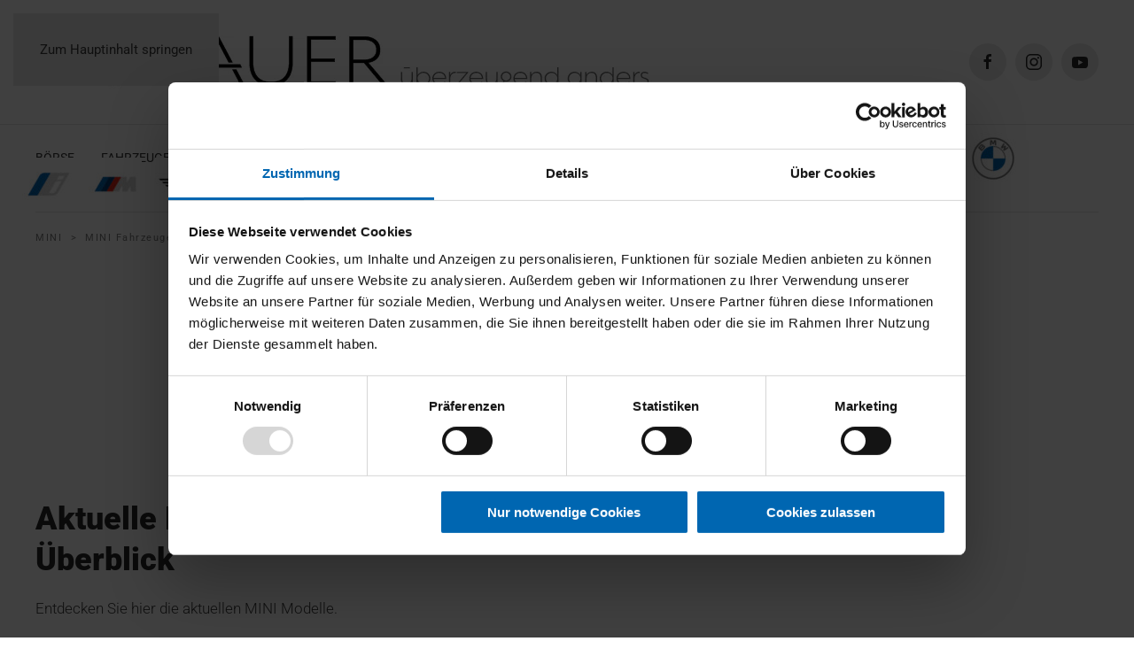

--- FILE ---
content_type: text/html; charset=UTF-8
request_url: https://www.bmw-hubauer.de/mini/fahrzeuge/modelle/
body_size: 17617
content:
<!DOCTYPE html>
<html lang="de">
    <head>
        <meta charset="UTF-8">
        <meta name="viewport" content="width=device-width, initial-scale=1">
        <link rel="icon" href="/wp-content/uploads/favicon.png" sizes="any">
                <link rel="apple-touch-icon" href="/wp-content/uploads/apple-touch-icon.png">
                <script type="text/javascript" data-cookieconsent="ignore">
	window.dataLayer = window.dataLayer || [];

	function gtag() {
		dataLayer.push(arguments);
	}

	gtag("consent", "default", {
		ad_personalization: "denied",
		ad_storage: "denied",
		ad_user_data: "denied",
		analytics_storage: "denied",
		functionality_storage: "denied",
		personalization_storage: "denied",
		security_storage: "granted",
		wait_for_update: 500,
	});
	gtag("set", "ads_data_redaction", true);
	gtag("set", "url_passthrough", true);
</script>
<script type="text/javascript" data-cookieconsent="ignore">
		(function (w, d, s, l, i) {
		w[l] = w[l] || [];
		w[l].push({'gtm.start': new Date().getTime(), event: 'gtm.js'});
		var f = d.getElementsByTagName(s)[0], j = d.createElement(s), dl = l !== 'dataLayer' ? '&l=' + l : '';
		j.async = true;
		j.src = 'https://www.googletagmanager.com/gtm.js?id=' + i + dl;
		f.parentNode.insertBefore(j, f);
	})(
		window,
		document,
		'script',
		'dataLayer',
		'GTM-KG575D3'
	);
</script>
<script type="text/javascript"
		id="Cookiebot"
		src="https://consent.cookiebot.com/uc.js"
		data-implementation="wp"
		data-cbid="cdeccbb4-4f27-485e-9e27-231cde28e762"
							data-blockingmode="auto"
	></script>
<meta name='robots' content='index, follow, max-image-preview:large, max-snippet:-1, max-video-preview:-1' />

	<!-- This site is optimized with the Yoast SEO Premium plugin v26.0 (Yoast SEO v26.0) - https://yoast.com/wordpress/plugins/seo/ -->
	<title>Modelle - Hubauer GmbH</title>
	<link rel="canonical" href="https://www.bmw-hubauer.de/mini/fahrzeuge/modelle/" />
	<meta property="og:locale" content="de_DE" />
	<meta property="og:type" content="article" />
	<meta property="og:title" content="Modelle" />
	<meta property="og:description" content="MINI MODELLEIM ÜBERBLICK MINI BIG LOVE. Aktuelle MINI Modelle im Überblick Entdecken Sie hier die aktuellen MINI Modelle. Besuchen Sie uns auch in unserem Autohaus in der Straubinger Straße 3 in Landshut. Wir haben viele Ausstellungsfahrzeuge für Sie immer vor Ort. Unsere Verkaufsberater stehen Ihnen bei allen Fragen rund um Ihr Traumfahrzeug zur Seite. Wir [&hellip;]" />
	<meta property="og:url" content="https://www.bmw-hubauer.de/mini/fahrzeuge/modelle/" />
	<meta property="og:site_name" content="Hubauer GmbH" />
	<meta property="article:publisher" content="https://www.facebook.com/HubauerGmbH" />
	<meta property="article:modified_time" content="2025-03-31T10:38:58+00:00" />
	<meta name="twitter:card" content="summary_large_image" />
	<meta name="twitter:label1" content="Geschätzte Lesezeit" />
	<meta name="twitter:data1" content="3 Minuten" />
	<script type="application/ld+json" class="yoast-schema-graph">{"@context":"https://schema.org","@graph":[{"@type":"WebPage","@id":"https://www.bmw-hubauer.de/mini/fahrzeuge/modelle/","url":"https://www.bmw-hubauer.de/mini/fahrzeuge/modelle/","name":"Modelle - Hubauer GmbH","isPartOf":{"@id":"https://www.bmw-hubauer.de/#website"},"datePublished":"2023-01-17T07:36:33+00:00","dateModified":"2025-03-31T10:38:58+00:00","breadcrumb":{"@id":"https://www.bmw-hubauer.de/mini/fahrzeuge/modelle/#breadcrumb"},"inLanguage":"de","potentialAction":[{"@type":"ReadAction","target":["https://www.bmw-hubauer.de/mini/fahrzeuge/modelle/"]}]},{"@type":"BreadcrumbList","@id":"https://www.bmw-hubauer.de/mini/fahrzeuge/modelle/#breadcrumb","itemListElement":[{"@type":"ListItem","position":1,"name":"Startseite","item":"https://www.bmw-hubauer.de/"},{"@type":"ListItem","position":2,"name":"MINI","item":"https://www.bmw-hubauer.de/mini/"},{"@type":"ListItem","position":3,"name":"MINI Fahrzeuge","item":"https://www.bmw-hubauer.de/mini/fahrzeuge/"},{"@type":"ListItem","position":4,"name":"Modelle"}]},{"@type":"WebSite","@id":"https://www.bmw-hubauer.de/#website","url":"https://www.bmw-hubauer.de/","name":"Hubauer GmbH","description":"BMW und MINI Vertragshändler in Landshut","publisher":{"@id":"https://www.bmw-hubauer.de/#organization"},"potentialAction":[{"@type":"SearchAction","target":{"@type":"EntryPoint","urlTemplate":"https://www.bmw-hubauer.de/?s={search_term_string}"},"query-input":{"@type":"PropertyValueSpecification","valueRequired":true,"valueName":"search_term_string"}}],"inLanguage":"de"},{"@type":"Organization","@id":"https://www.bmw-hubauer.de/#organization","name":"Hubauer GmbH","url":"https://www.bmw-hubauer.de/","logo":{"@type":"ImageObject","inLanguage":"de","@id":"https://www.bmw-hubauer.de/#/schema/logo/image/","url":"https://www.bmw-hubauer.de/wp-content/uploads/home-header-logo-hubauer.jpg","contentUrl":"https://www.bmw-hubauer.de/wp-content/uploads/home-header-logo-hubauer.jpg","width":602,"height":60,"caption":"Hubauer GmbH"},"image":{"@id":"https://www.bmw-hubauer.de/#/schema/logo/image/"},"sameAs":["https://www.facebook.com/HubauerGmbH","https://www.instagram.com/bmw.hubauer/","https://www.youtube.com/user/HubauerGmbH"]}]}</script>
	<!-- / Yoast SEO Premium plugin. -->


<link rel="alternate" type="application/rss+xml" title="Hubauer GmbH &raquo; Feed" href="https://www.bmw-hubauer.de/feed/" />
<link rel="alternate" type="application/rss+xml" title="Hubauer GmbH &raquo; Kommentar-Feed" href="https://www.bmw-hubauer.de/comments/feed/" />
<link rel='stylesheet' id='wp-block-library-css' href='https://www.bmw-hubauer.de/wp-includes/css/dist/block-library/style.min.css?ver=6.8.3' media='all' />
<style id='classic-theme-styles-inline-css'>
/*! This file is auto-generated */
.wp-block-button__link{color:#fff;background-color:#32373c;border-radius:9999px;box-shadow:none;text-decoration:none;padding:calc(.667em + 2px) calc(1.333em + 2px);font-size:1.125em}.wp-block-file__button{background:#32373c;color:#fff;text-decoration:none}
</style>
<style id='global-styles-inline-css'>
:root{--wp--preset--aspect-ratio--square: 1;--wp--preset--aspect-ratio--4-3: 4/3;--wp--preset--aspect-ratio--3-4: 3/4;--wp--preset--aspect-ratio--3-2: 3/2;--wp--preset--aspect-ratio--2-3: 2/3;--wp--preset--aspect-ratio--16-9: 16/9;--wp--preset--aspect-ratio--9-16: 9/16;--wp--preset--color--black: #000000;--wp--preset--color--cyan-bluish-gray: #abb8c3;--wp--preset--color--white: #ffffff;--wp--preset--color--pale-pink: #f78da7;--wp--preset--color--vivid-red: #cf2e2e;--wp--preset--color--luminous-vivid-orange: #ff6900;--wp--preset--color--luminous-vivid-amber: #fcb900;--wp--preset--color--light-green-cyan: #7bdcb5;--wp--preset--color--vivid-green-cyan: #00d084;--wp--preset--color--pale-cyan-blue: #8ed1fc;--wp--preset--color--vivid-cyan-blue: #0693e3;--wp--preset--color--vivid-purple: #9b51e0;--wp--preset--gradient--vivid-cyan-blue-to-vivid-purple: linear-gradient(135deg,rgba(6,147,227,1) 0%,rgb(155,81,224) 100%);--wp--preset--gradient--light-green-cyan-to-vivid-green-cyan: linear-gradient(135deg,rgb(122,220,180) 0%,rgb(0,208,130) 100%);--wp--preset--gradient--luminous-vivid-amber-to-luminous-vivid-orange: linear-gradient(135deg,rgba(252,185,0,1) 0%,rgba(255,105,0,1) 100%);--wp--preset--gradient--luminous-vivid-orange-to-vivid-red: linear-gradient(135deg,rgba(255,105,0,1) 0%,rgb(207,46,46) 100%);--wp--preset--gradient--very-light-gray-to-cyan-bluish-gray: linear-gradient(135deg,rgb(238,238,238) 0%,rgb(169,184,195) 100%);--wp--preset--gradient--cool-to-warm-spectrum: linear-gradient(135deg,rgb(74,234,220) 0%,rgb(151,120,209) 20%,rgb(207,42,186) 40%,rgb(238,44,130) 60%,rgb(251,105,98) 80%,rgb(254,248,76) 100%);--wp--preset--gradient--blush-light-purple: linear-gradient(135deg,rgb(255,206,236) 0%,rgb(152,150,240) 100%);--wp--preset--gradient--blush-bordeaux: linear-gradient(135deg,rgb(254,205,165) 0%,rgb(254,45,45) 50%,rgb(107,0,62) 100%);--wp--preset--gradient--luminous-dusk: linear-gradient(135deg,rgb(255,203,112) 0%,rgb(199,81,192) 50%,rgb(65,88,208) 100%);--wp--preset--gradient--pale-ocean: linear-gradient(135deg,rgb(255,245,203) 0%,rgb(182,227,212) 50%,rgb(51,167,181) 100%);--wp--preset--gradient--electric-grass: linear-gradient(135deg,rgb(202,248,128) 0%,rgb(113,206,126) 100%);--wp--preset--gradient--midnight: linear-gradient(135deg,rgb(2,3,129) 0%,rgb(40,116,252) 100%);--wp--preset--font-size--small: 13px;--wp--preset--font-size--medium: 20px;--wp--preset--font-size--large: 36px;--wp--preset--font-size--x-large: 42px;--wp--preset--spacing--20: 0.44rem;--wp--preset--spacing--30: 0.67rem;--wp--preset--spacing--40: 1rem;--wp--preset--spacing--50: 1.5rem;--wp--preset--spacing--60: 2.25rem;--wp--preset--spacing--70: 3.38rem;--wp--preset--spacing--80: 5.06rem;--wp--preset--shadow--natural: 6px 6px 9px rgba(0, 0, 0, 0.2);--wp--preset--shadow--deep: 12px 12px 50px rgba(0, 0, 0, 0.4);--wp--preset--shadow--sharp: 6px 6px 0px rgba(0, 0, 0, 0.2);--wp--preset--shadow--outlined: 6px 6px 0px -3px rgba(255, 255, 255, 1), 6px 6px rgba(0, 0, 0, 1);--wp--preset--shadow--crisp: 6px 6px 0px rgba(0, 0, 0, 1);}:where(.is-layout-flex){gap: 0.5em;}:where(.is-layout-grid){gap: 0.5em;}body .is-layout-flex{display: flex;}.is-layout-flex{flex-wrap: wrap;align-items: center;}.is-layout-flex > :is(*, div){margin: 0;}body .is-layout-grid{display: grid;}.is-layout-grid > :is(*, div){margin: 0;}:where(.wp-block-columns.is-layout-flex){gap: 2em;}:where(.wp-block-columns.is-layout-grid){gap: 2em;}:where(.wp-block-post-template.is-layout-flex){gap: 1.25em;}:where(.wp-block-post-template.is-layout-grid){gap: 1.25em;}.has-black-color{color: var(--wp--preset--color--black) !important;}.has-cyan-bluish-gray-color{color: var(--wp--preset--color--cyan-bluish-gray) !important;}.has-white-color{color: var(--wp--preset--color--white) !important;}.has-pale-pink-color{color: var(--wp--preset--color--pale-pink) !important;}.has-vivid-red-color{color: var(--wp--preset--color--vivid-red) !important;}.has-luminous-vivid-orange-color{color: var(--wp--preset--color--luminous-vivid-orange) !important;}.has-luminous-vivid-amber-color{color: var(--wp--preset--color--luminous-vivid-amber) !important;}.has-light-green-cyan-color{color: var(--wp--preset--color--light-green-cyan) !important;}.has-vivid-green-cyan-color{color: var(--wp--preset--color--vivid-green-cyan) !important;}.has-pale-cyan-blue-color{color: var(--wp--preset--color--pale-cyan-blue) !important;}.has-vivid-cyan-blue-color{color: var(--wp--preset--color--vivid-cyan-blue) !important;}.has-vivid-purple-color{color: var(--wp--preset--color--vivid-purple) !important;}.has-black-background-color{background-color: var(--wp--preset--color--black) !important;}.has-cyan-bluish-gray-background-color{background-color: var(--wp--preset--color--cyan-bluish-gray) !important;}.has-white-background-color{background-color: var(--wp--preset--color--white) !important;}.has-pale-pink-background-color{background-color: var(--wp--preset--color--pale-pink) !important;}.has-vivid-red-background-color{background-color: var(--wp--preset--color--vivid-red) !important;}.has-luminous-vivid-orange-background-color{background-color: var(--wp--preset--color--luminous-vivid-orange) !important;}.has-luminous-vivid-amber-background-color{background-color: var(--wp--preset--color--luminous-vivid-amber) !important;}.has-light-green-cyan-background-color{background-color: var(--wp--preset--color--light-green-cyan) !important;}.has-vivid-green-cyan-background-color{background-color: var(--wp--preset--color--vivid-green-cyan) !important;}.has-pale-cyan-blue-background-color{background-color: var(--wp--preset--color--pale-cyan-blue) !important;}.has-vivid-cyan-blue-background-color{background-color: var(--wp--preset--color--vivid-cyan-blue) !important;}.has-vivid-purple-background-color{background-color: var(--wp--preset--color--vivid-purple) !important;}.has-black-border-color{border-color: var(--wp--preset--color--black) !important;}.has-cyan-bluish-gray-border-color{border-color: var(--wp--preset--color--cyan-bluish-gray) !important;}.has-white-border-color{border-color: var(--wp--preset--color--white) !important;}.has-pale-pink-border-color{border-color: var(--wp--preset--color--pale-pink) !important;}.has-vivid-red-border-color{border-color: var(--wp--preset--color--vivid-red) !important;}.has-luminous-vivid-orange-border-color{border-color: var(--wp--preset--color--luminous-vivid-orange) !important;}.has-luminous-vivid-amber-border-color{border-color: var(--wp--preset--color--luminous-vivid-amber) !important;}.has-light-green-cyan-border-color{border-color: var(--wp--preset--color--light-green-cyan) !important;}.has-vivid-green-cyan-border-color{border-color: var(--wp--preset--color--vivid-green-cyan) !important;}.has-pale-cyan-blue-border-color{border-color: var(--wp--preset--color--pale-cyan-blue) !important;}.has-vivid-cyan-blue-border-color{border-color: var(--wp--preset--color--vivid-cyan-blue) !important;}.has-vivid-purple-border-color{border-color: var(--wp--preset--color--vivid-purple) !important;}.has-vivid-cyan-blue-to-vivid-purple-gradient-background{background: var(--wp--preset--gradient--vivid-cyan-blue-to-vivid-purple) !important;}.has-light-green-cyan-to-vivid-green-cyan-gradient-background{background: var(--wp--preset--gradient--light-green-cyan-to-vivid-green-cyan) !important;}.has-luminous-vivid-amber-to-luminous-vivid-orange-gradient-background{background: var(--wp--preset--gradient--luminous-vivid-amber-to-luminous-vivid-orange) !important;}.has-luminous-vivid-orange-to-vivid-red-gradient-background{background: var(--wp--preset--gradient--luminous-vivid-orange-to-vivid-red) !important;}.has-very-light-gray-to-cyan-bluish-gray-gradient-background{background: var(--wp--preset--gradient--very-light-gray-to-cyan-bluish-gray) !important;}.has-cool-to-warm-spectrum-gradient-background{background: var(--wp--preset--gradient--cool-to-warm-spectrum) !important;}.has-blush-light-purple-gradient-background{background: var(--wp--preset--gradient--blush-light-purple) !important;}.has-blush-bordeaux-gradient-background{background: var(--wp--preset--gradient--blush-bordeaux) !important;}.has-luminous-dusk-gradient-background{background: var(--wp--preset--gradient--luminous-dusk) !important;}.has-pale-ocean-gradient-background{background: var(--wp--preset--gradient--pale-ocean) !important;}.has-electric-grass-gradient-background{background: var(--wp--preset--gradient--electric-grass) !important;}.has-midnight-gradient-background{background: var(--wp--preset--gradient--midnight) !important;}.has-small-font-size{font-size: var(--wp--preset--font-size--small) !important;}.has-medium-font-size{font-size: var(--wp--preset--font-size--medium) !important;}.has-large-font-size{font-size: var(--wp--preset--font-size--large) !important;}.has-x-large-font-size{font-size: var(--wp--preset--font-size--x-large) !important;}
:where(.wp-block-post-template.is-layout-flex){gap: 1.25em;}:where(.wp-block-post-template.is-layout-grid){gap: 1.25em;}
:where(.wp-block-columns.is-layout-flex){gap: 2em;}:where(.wp-block-columns.is-layout-grid){gap: 2em;}
:root :where(.wp-block-pullquote){font-size: 1.5em;line-height: 1.6;}
</style>
<link rel='stylesheet' id='ccchildpagescss-css' href='https://www.bmw-hubauer.de/wp-content/plugins/cc-child-pages/includes/css/styles.css?ver=1.43' media='all' />
<link rel='stylesheet' id='ccchildpagesskincss-css' href='https://www.bmw-hubauer.de/wp-content/plugins/cc-child-pages/includes/css/skins.css?ver=1.43' media='all' />
<!--[if lt IE 8]>
<link rel='stylesheet' id='ccchildpagesiecss-css' href='https://www.bmw-hubauer.de/wp-content/plugins/cc-child-pages/includes/css/styles.ie.css?ver=1.43' media='all' />
<![endif]-->
<link rel='stylesheet' id='contact-form-7-css' href='https://www.bmw-hubauer.de/wp-content/plugins/contact-form-7/includes/css/styles.css?ver=6.1.3' media='all' />
<link rel='stylesheet' id='megamenu-css' href='https://www.bmw-hubauer.de/wp-content/uploads/maxmegamenu/style.css?ver=c08f6d' media='all' />
<link rel='stylesheet' id='dashicons-css' href='https://www.bmw-hubauer.de/wp-includes/css/dashicons.min.css?ver=6.8.3' media='all' />
<link rel='stylesheet' id='megamenu-genericons-css' href='https://www.bmw-hubauer.de/wp-content/plugins/megamenu-pro/icons/genericons/genericons/genericons.css?ver=2.4.3' media='all' />
<link rel='stylesheet' id='megamenu-fontawesome-css' href='https://www.bmw-hubauer.de/wp-content/plugins/megamenu-pro/icons/fontawesome/css/font-awesome.min.css?ver=2.4.3' media='all' />
<link rel='stylesheet' id='megamenu-fontawesome5-css' href='https://www.bmw-hubauer.de/wp-content/plugins/megamenu-pro/icons/fontawesome5/css/all.min.css?ver=2.4.3' media='all' />
<link rel='stylesheet' id='megamenu-fontawesome6-css' href='https://www.bmw-hubauer.de/wp-content/plugins/megamenu-pro/icons/fontawesome6/css/all.min.css?ver=2.4.3' media='all' />
<link rel='stylesheet' id='tablepress-default-css' href='https://www.bmw-hubauer.de/wp-content/tablepress-combined.min.css?ver=56' media='all' />
<link rel='stylesheet' id='wpcs_gva-css' href='https://www.bmw-hubauer.de/wp-content/plugins/WPCSVehicleAds/style.css?ver=6.8.3' media='all' />
<link rel='stylesheet' id='slick-slider-css' href='https://www.bmw-hubauer.de/wp-content/plugins/WPCarSync/plugins/slick/slick.css?ver=6.8.3' media='all' />
<link rel='stylesheet' id='nouislider-css' href='https://www.bmw-hubauer.de/wp-content/plugins/WPCarSync/plugins/nouislider/nouislider.min.css?ver=6.8.3' media='all' />
<link rel='stylesheet' id='wpcs-layout-css' href='https://www.bmw-hubauer.de/wp-content/plugins/WPCarSync/css/layout.css?ver=3.6.2' media='all' />
<link href="https://www.bmw-hubauer.de/wp-content/themes/yootheme/css/theme.1.css?ver=1758701908" rel="stylesheet">
<script src="https://www.bmw-hubauer.de/wp-includes/js/jquery/jquery.min.js?ver=3.7.1" id="jquery-core-js"></script>
<script src="https://www.bmw-hubauer.de/wp-includes/js/jquery/jquery-migrate.min.js?ver=3.4.1" id="jquery-migrate-js"></script>
<link rel="https://api.w.org/" href="https://www.bmw-hubauer.de/wp-json/" /><link rel="alternate" title="JSON" type="application/json" href="https://www.bmw-hubauer.de/wp-json/wp/v2/pages/146925" /><link rel="EditURI" type="application/rsd+xml" title="RSD" href="https://www.bmw-hubauer.de/xmlrpc.php?rsd" />
<meta name="generator" content="WordPress 6.8.3" />
<link rel='shortlink' href='https://www.bmw-hubauer.de/?p=146925' />
<link rel="alternate" title="oEmbed (JSON)" type="application/json+oembed" href="https://www.bmw-hubauer.de/wp-json/oembed/1.0/embed?url=https%3A%2F%2Fwww.bmw-hubauer.de%2Fmini%2Ffahrzeuge%2Fmodelle%2F" />
<link rel="alternate" title="oEmbed (XML)" type="text/xml+oembed" href="https://www.bmw-hubauer.de/wp-json/oembed/1.0/embed?url=https%3A%2F%2Fwww.bmw-hubauer.de%2Fmini%2Ffahrzeuge%2Fmodelle%2F&#038;format=xml" />
<!-- Analytics by WP Statistics - https://wp-statistics.com -->
<script>
var wpcs_ajax_url = 'https://www.bmw-hubauer.de/wp-admin/admin-ajax.php';
var wpcs_slider_ranges = {};
var wpcs_archive_url = 'https://www.bmw-hubauer.de/fahrzeugsuche/';
var wpcs_screen_width_mobile = 768;
var wpcs_screen_width_tablet = 1024;
var wpcs_current_url = 'https://www.bmw-hubauer.de/mini/fahrzeuge/modelle/';
var wpcs_image_ratio = { w : 16 , h : 9 };
</script>
<style type="text/css">
:root {
            --wpcs-theme-container-width:1400px;
            
            --wpcs-theme-primary-color:#aaa;
            --wpcs-theme-primary-color-font:#000;               
            --wpcs-theme-secondary-color:#D3D3D3;                
            --wpcs-theme-secondary-color-font:#000;                             
            --wpcs-theme-border-color:#cccccc;
            
            --wpcs-button-color-bg:#003d78;
            --wpcs-button-color:#ffffff;
            --wpcs-button-color-bg-hover:#D3D3D3;
            --wpcs-button-color-hover:#000;
                            
            --wpcs-form-bg-color:#fff;
            --wpcs-form-inner-color:#000;
            --wpcs-form-active-color:#aaa;
            --wpcs-form-active-inner-color:#000;
            --wpcs-form-handle-icon-color:#aaa;
            --wpcs-form-border-color:#cccccc;   
        }</style>
<!-- Facebook Pixel Code -->
<script>
  !function(f,b,e,v,n,t,s)
  {if(f.fbq)return;n=f.fbq=function(){n.callMethod?
  n.callMethod.apply(n,arguments):n.queue.push(arguments)};
  if(!f._fbq)f._fbq=n;n.push=n;n.loaded=!0;n.version='2.0';
  n.queue=[];t=b.createElement(e);t.async=!0;
  t.src=v;s=b.getElementsByTagName(e)[0];
  s.parentNode.insertBefore(t,s)}(window, document,'script',
  'https://connect.facebook.net/en_US/fbevents.js');
  fbq('init', '802810187204823');
  fbq('track', 'PageView');
</script>
<noscript><img height="1" width="1" style="display:none"
  src="https://www.facebook.com/tr?id=802810187204823&ev=PageView&noscript=1"
/></noscript>
<!-- End Facebook Pixel Code --><script src="https://www.bmw-hubauer.de/wp-content/themes/yootheme/vendor/assets/uikit/dist/js/uikit.min.js?ver=4.5.28"></script>
<script src="https://www.bmw-hubauer.de/wp-content/themes/yootheme/vendor/assets/uikit/dist/js/uikit-icons-joline.min.js?ver=4.5.28"></script>
<script src="https://www.bmw-hubauer.de/wp-content/themes/yootheme/js/theme.js?ver=4.5.28"></script>
<script>window.yootheme ||= {}; var $theme = yootheme.theme = {"i18n":{"close":{"label":"Schlie\u00dfen","0":"yootheme"},"totop":{"label":"Back to top","0":"yootheme"},"marker":{"label":"Open","0":"yootheme"},"navbarToggleIcon":{"label":"Men\u00fc \u00f6ffnen","0":"yootheme"},"paginationPrevious":{"label":"Vorherige Seite","0":"yootheme"},"paginationNext":{"label":"N\u00e4chste Seite","0":"yootheme"},"searchIcon":{"toggle":"Open Search","submit":"Suche starten"},"slider":{"next":"N\u00e4chstes Bild","previous":"Vorheriges Bild","slideX":"Bild %s","slideLabel":"%s von %s"},"slideshow":{"next":"N\u00e4chstes Bild","previous":"Vorheriges Bild","slideX":"Bild %s","slideLabel":"%s von %s"},"lightboxPanel":{"next":"N\u00e4chstes Bild","previous":"Vorheriges Bild","slideLabel":"%s von %s","close":"Schlie\u00dfen"}}};</script>
<script>// Suche alle H4 mit Klasse uk-h2

  document.addEventListener("DOMContentLoaded", function () {
    document.querySelectorAll('h4.uk-h2').forEach(el => {
      if (el.textContent.trim().toUpperCase() === 'KRAFTSTOFF- /STROMVERBRAUCH UND CO2-EMISSIONEN') {
        const h2 = document.createElement('h2');
        h2.className = el.className;
        h2.textContent = el.textContent;
        el.replaceWith(h2);
      }
    });
  });</script>		<style id="wp-custom-css">
			/*
Hier kannst du dein eigenes CSS einfügen.

Klicke auf das Hilfe-Symbol oben, um mehr zu lernen.
*/
.uk-article-title { display: none; }

/* Submit Button CF7 CSS Styles */
.wpcf7 input[type=submit] {
    padding:8px 18px; 
    background:#0066B1;
    color:#fff;
    font-size:inherit;
	font-weight:inherit; 
    border:0 none;
	cursor:pointer;
}

/* WPcarsync Emission */
.vehicle-emission {
    font-size: 100% !important;
}

		</style>
		<style type="text/css">/** Mega Menu CSS: fs **/</style>
    </head>
    <body class="wp-singular page-template-default page page-id-146925 page-parent page-child parent-pageid-16393 wp-theme-yootheme  mega-menu-dialog-mobile mega-menu-max-mega-menu-2">


        
        <div class="uk-hidden-visually uk-notification uk-notification-top-left uk-width-auto">
            <div class="uk-notification-message">
                <a href="#tm-main" class="uk-link-reset">Zum Hauptinhalt springen</a>
            </div>
        </div>

        
        
        <div class="tm-page">

                        


<header class="tm-header-mobile uk-hidden@l">


        <div uk-sticky cls-active="uk-navbar-sticky" sel-target=".uk-navbar-container">
    
        <div class="uk-navbar-container">

            <div class="uk-container uk-container-expand">
                <nav class="uk-navbar" uk-navbar="{&quot;align&quot;:&quot;left&quot;,&quot;container&quot;:&quot;.tm-header-mobile &gt; [uk-sticky]&quot;,&quot;boundary&quot;:&quot;.tm-header-mobile .uk-navbar-container&quot;,&quot;target-y&quot;:&quot;.tm-header-mobile .uk-navbar-container&quot;,&quot;dropbar&quot;:true,&quot;dropbar-anchor&quot;:&quot;.tm-header-mobile .uk-navbar-container&quot;,&quot;dropbar-transparent-mode&quot;:&quot;remove&quot;}">

                                        <div class="uk-navbar-left ">

                        
                                                    <a uk-toggle href="#tm-dialog-mobile" class="uk-navbar-toggle">

        
        <div uk-navbar-toggle-icon></div>

        
    </a>                        
                        
                    </div>
                    
                                        <div class="uk-navbar-center">

                                                    <a href="https://www.bmw-hubauer.de/" aria-label="Zurück zur Startseite" class="uk-logo uk-navbar-item">
    <img alt="Hubauer" loading="eager" width="230" height="28" src="/wp-content/uploads/hubauer-logo-2021-svg.svg"></a>                        
                        
                    </div>
                    
                    
                </nav>
            </div>

        </div>

        </div>
    



    
        <div id="tm-dialog-mobile" class="uk-modal uk-modal-full" uk-modal>
        <div class="uk-modal-dialog uk-flex">

                        <button class="uk-modal-close-full uk-close-large" type="button" uk-close uk-toggle="cls: uk-modal-close-full uk-close-large uk-modal-close-default; mode: media; media: @s"></button>
            
            <div class="uk-modal-body uk-padding-large uk-margin-auto uk-flex uk-flex-column uk-box-sizing-content uk-width-auto@s" uk-height-viewport uk-toggle="{&quot;cls&quot;:&quot;uk-padding-large&quot;,&quot;mode&quot;:&quot;media&quot;,&quot;media&quot;:&quot;@s&quot;}">

                                <div class="uk-margin-auto-bottom">
                    
<div class="uk-grid uk-child-width-1-1" uk-grid>    <div>
<div class="uk-panel widget widget_nav_menu" id="nav_menu-5">

    
    
<ul class="uk-nav uk-nav-default uk-nav-accordion" uk-nav="targets: &gt; .js-accordion" uk-scrollspy-nav="closest: li; scroll: true;">
    
	<li class="menu-item menu-item-type-post_type menu-item-object-page"><a href="https://www.bmw-hubauer.de/fahrzeugboerse/">Börse</a></li>
	<li class="menu-item menu-item-type-custom menu-item-object-custom menu-item-has-children uk-active js-accordion uk-open uk-parent"><a href>Fahrzeuge <span uk-nav-parent-icon></span></a>
	<ul class="uk-nav-sub">

		<li class="menu-item menu-item-type-custom menu-item-object-custom uk-nav-header">Marken</li>
		<li class="menu-item menu-item-type-custom menu-item-object-custom menu-item-has-children uk-parent"><a href="/bmw/">BMW</a>
		<ul>

			<li class="menu-item menu-item-type-post_type menu-item-object-page"><a href="https://www.bmw-hubauer.de/preislisten/">Kataloge & Preislisten</a></li>
			<li class="menu-item menu-item-type-custom menu-item-object-custom"><a href="/bmw/fahrzeuge/modelle/">Übersicht - BMW Modelle</a></li>
			<li class="menu-item menu-item-type-post_type menu-item-object-page menu-item-has-children uk-parent"><a href="https://www.bmw-hubauer.de/bmw/fahrzeuge/fahrzeugsuche/">BMW Fahrzeugsuche</a>
			<ul>

				<li class="menu-item menu-item-type-custom menu-item-object-custom"><a href="/bmw/fahrzeuge/fahrzeugsuche/neuwagen/#!/?usageTypes=%22new%22,%22demonstration%22,%22employee%22,%22young-used%22">Neuwagen</a></li>
				<li class="menu-item menu-item-type-custom menu-item-object-custom"><a href="/bmw/fahrzeuge/fahrzeugsuche/gebrauchtwagen/#!/?usageTypes=%22employee%22,%22young-used%22,%22used%22">Gebrauchtwagen</a></li></ul></li>
			<li class="menu-item menu-item-type-custom menu-item-object-custom menu-item-has-children uk-parent"><a href="/bmw/aktionen/">Angebote und Aktionen</a>
			<ul>

				<li class="menu-item menu-item-type-post_type menu-item-object-page"><a href="https://www.bmw-hubauer.de/bmw-120-m-sport-design/">E1NSER DEAL - ZERO LIMITS. UNLIMITED STYLE.</a></li></ul></li>
			<li class="menu-item menu-item-type-custom menu-item-object-custom menu-item-has-children uk-parent"><a href>Wissenswertes</a>
			<ul>

				<li class="menu-item menu-item-type-post_type menu-item-object-page"><a href="https://www.bmw-hubauer.de/service/my-bmw-app/">► My BMW App</a></li>
				<li class="menu-item menu-item-type-post_type menu-item-object-page"><a href="https://www.bmw-hubauer.de/jahreswagen/bmw-premium-selection/">BMW Premium Selection</a></li>
				<li class="menu-item menu-item-type-post_type menu-item-object-page"><a href="https://www.bmw-hubauer.de/bmw/fahrzeuge/wissenwertes/bmw-2-1-gewaehrleistung/">BMW 2+1 Gewährleistung</a></li></ul></li></ul></li>
		<li class="menu-item menu-item-type-post_type menu-item-object-page menu-item-has-children uk-parent"><a href="https://www.bmw-hubauer.de/bmw-i/">BMW i</a>
		<ul>

			<li class="menu-item menu-item-type-post_type menu-item-object-page"><a href="https://www.bmw-hubauer.de/service/my-bmw-app/">► My BMW App</a></li>
			<li class="menu-item menu-item-type-custom menu-item-object-custom"><a href="/preislisten/#kataloge-bmw-i-modelle">Kataloge & Preislisten</a></li>
			<li class="menu-item menu-item-type-post_type menu-item-object-page"><a href="https://www.bmw-hubauer.de/dienstwagenbesteuerung/">Dienstwagenbesteuerung</a></li>
			<li class="menu-item menu-item-type-post_type menu-item-object-page"><a href="https://www.bmw-hubauer.de/bmw-i/fahrzeuge/angebote-und-aktionen/neuwagenangebote/bmw-i-angebote-fuer-gewerbekunden/">BMW i Angebote und Aktionen</a></li>
			<li class="menu-item menu-item-type-custom menu-item-object-custom"><a href="/bmw-i/fahrzeuge/bmw-i-entdecken/">BMW i entdecken</a></li></ul></li>
		<li class="menu-item menu-item-type-post_type menu-item-object-page menu-item-has-children uk-parent"><a href="https://www.bmw-hubauer.de/bmw-m/">BMW M</a>
		<ul>

			<li class="menu-item menu-item-type-post_type menu-item-object-page"><a href="https://www.bmw-hubauer.de/service/my-bmw-app/">► My BMW App</a></li>
			<li class="menu-item menu-item-type-custom menu-item-object-custom"><a href="/preislisten/#kataloge-bmw-m-modelle">Kataloge & Preislisten</a></li>
			<li class="menu-item menu-item-type-custom menu-item-object-custom"><a href="https://bmw-hubauer.de">BMW M Entdecken</a></li></ul></li>
		<li class="menu-item menu-item-type-custom menu-item-object-custom menu-item-has-children uk-active uk-parent"><a href="/mini/">MINI</a>
		<ul>

			<li class="menu-item menu-item-type-custom menu-item-object-custom menu-item-has-children uk-parent"><a href="/mini/">MINI Fahrzeugsuche</a>
			<ul>

				<li class="menu-item menu-item-type-custom menu-item-object-custom"><a href="https://www.mini.de/de-de/sl/fahrzeugsuche/results?agentBuNo=28140&amp;filters=%257B%2522USAGE_STATE%2522%253A%255B%2522NEW%2522%255D%252C%2522IS_INSTALLMENT%2522%253Atrue%252C%2522PRODUCT_CATEGORY_TYPE%2522%253A%255B%2522LEASE%2522%255D%257D">Neuwagen</a></li>
				<li class="menu-item menu-item-type-custom menu-item-object-custom"><a href="https://www.mini.de/de-de/sl/fahrzeugsuche/results?agentBuNo=28140&amp;filters=%257B%2522USAGE_STATE%2522%253A%255B%2522YOUNG_USED%2522%255D%252C%2522IS_INSTALLMENT%2522%253Atrue%252C%2522PRODUCT_CATEGORY_TYPE%2522%253A%255B%2522LEASE%2522%255D%257D">Junge Gebrauchte</a></li></ul></li>
			<li class="menu-item menu-item-type-post_type menu-item-object-page"><a href="https://www.bmw-hubauer.de/service/mini-app/">► MINI App</a></li>
			<li class="menu-item menu-item-type-custom menu-item-object-custom"><a href="/preislisten/#kataloge-mini-modelle">Kataloge & Preislisten</a></li>
			<li class="menu-item menu-item-type-post_type menu-item-object-page current-page-ancestor uk-active"><a href="https://www.bmw-hubauer.de/mini/">Übersicht - MINI Modelle</a></li>
			<li class="menu-item menu-item-type-post_type menu-item-object-page"><a href="https://www.bmw-hubauer.de/jahreswagen/mini-gebrauchtwagen-next/">MINI GEBRAUCHTWAGEN NEXT</a></li>
			<li class="menu-item menu-item-type-custom menu-item-object-custom menu-item-has-children uk-parent"><a href="/mini/fahrzeuge/angebote-und-aktionen/">Angebote und Aktionen</a>
			<ul>

				<li class="menu-item menu-item-type-post_type menu-item-object-page"><a href="https://www.bmw-hubauer.de/mini/fahrzeuge/angebote-und-aktionen/cooper-deals/">MINI Cooper Deals %</a></li></ul></li></ul></li>
		<li class="menu-item menu-item-type-post_type menu-item-object-page"><a href="https://www.bmw-hubauer.de/fahrzeugankauf/">Fahrzeugankauf</a></li></ul></li>
	<li class="menu-item menu-item-type-custom menu-item-object-custom"><a href="/bmw/fahrzeuge/fahrzeugsuche/gebrauchtwagen/#!/?usageTypes=%22employee%22,%22used%22">Gebrauchtwagen</a></li>
	<li class="menu-item menu-item-type-post_type menu-item-object-page"><a href="https://www.bmw-hubauer.de/jahreswagen/">Jahreswagen</a></li>
	<li class="menu-item menu-item-type-custom menu-item-object-custom menu-item-has-children uk-parent"><a href="/geschaeftskunden/">Geschäftskunden <span uk-nav-parent-icon></span></a>
	<ul class="uk-nav-sub">

		<li class="menu-item menu-item-type-custom menu-item-object-custom"><a href="https://www.bmw-hubauer.de/geschaeftskunden/#Gewerbekunden">Gewerbekunden</a></li>
		<li class="menu-item menu-item-type-custom menu-item-object-custom"><a href="https://www.bmw-hubauer.de/geschaeftskunden/#Businesskunden">Businesskunden</a></li>
		<li class="menu-item menu-item-type-custom menu-item-object-custom"><a href="https://www.bmw-hubauer.de/geschaeftskunden/#Grosskunden">Großkunden</a></li>
		<li class="menu-item menu-item-type-post_type menu-item-object-page"><a href="https://www.bmw-hubauer.de/bmw-steuervorteil/">BMW Steuervorteil</a></li>
		<li class="menu-item menu-item-type-post_type menu-item-object-page"><a href="https://www.bmw-hubauer.de/dienstwagenbesteuerung/">Dienstwagenbesteuerung</a></li></ul></li>
	<li class="menu-item menu-item-type-custom menu-item-object-custom menu-item-has-children js-accordion uk-parent"><a href>Unternehmen <span uk-nav-parent-icon></span></a>
	<ul class="uk-nav-sub">

		<li class="menu-item menu-item-type-post_type menu-item-object-page"><a href="https://www.bmw-hubauer.de/unternehmen/oeffnungszeiten/">Öffnungszeiten</a></li>
		<li class="menu-item menu-item-type-post_type menu-item-object-page menu-item-has-children uk-parent"><a href="https://www.bmw-hubauer.de/unternehmen/kontakt/">Kontakt</a>
		<ul>

			<li class="menu-item menu-item-type-custom menu-item-object-custom"><a href="/unternehmen/kontakt/">> Allgemein</a></li>
			<li class="menu-item menu-item-type-post_type menu-item-object-page"><a href="https://www.bmw-hubauer.de/unternehmen/kontakt/verkauf/">> Fahrzeugverkauf</a></li>
			<li class="menu-item menu-item-type-post_type menu-item-object-page"><a href="https://www.bmw-hubauer.de/unternehmen/kontakt/fuehrungskraefte/">> Abteilungsleiter</a></li></ul></li>
		<li class="menu-item menu-item-type-post_type menu-item-object-page menu-item-has-children uk-parent"><a href="https://www.bmw-hubauer.de/unternehmen/karriere/">Karriere</a>
		<ul>

			<li class="menu-item menu-item-type-custom menu-item-object-custom"><a href="/unternehmen/karriere/">> Stellenangebote</a></li>
			<li class="menu-item menu-item-type-post_type menu-item-object-page"><a href="https://www.bmw-hubauer.de/unternehmen/karriere/ausbildung/">> Ausbildung</a></li></ul></li>
		<li class="menu-item menu-item-type-custom menu-item-object-custom menu-item-has-children uk-parent"><a>Auszeichnungen</a>
		<ul>

			<li class="menu-item menu-item-type-post_type menu-item-object-page"><a href="https://www.bmw-hubauer.de/auszeichnungen/bmw-awards-best-in-kundenorientierung/">> BMW Awards: Best in Kundenorientierung</a></li></ul></li>
		<li class="menu-item menu-item-type-post_type menu-item-object-page"><a href="https://www.bmw-hubauer.de/unternehmen/anregungen/">Anregungen &#038; Kritik</a></li>
		<li class="menu-item menu-item-type-custom menu-item-object-custom"><a href="/unternehmen/barrierefreiheit/">Barrierefreiheit</a></li>
		<li class="menu-item menu-item-type-post_type menu-item-object-page"><a href="https://www.bmw-hubauer.de/unternehmen/impressum/">Impressum</a></li>
		<li class="menu-item menu-item-type-post_type menu-item-object-page menu-item-privacy-policy"><a href="https://www.bmw-hubauer.de/unternehmen/datenschutz/">Datenschutz</a></li>
		<li class="menu-item menu-item-type-post_type menu-item-object-page"><a href="https://www.bmw-hubauer.de/unternehmen/agbs/">AGB's</a></li></ul></li>
	<li class="menu-item menu-item-type-custom menu-item-object-custom menu-item-has-children js-accordion uk-parent"><a href>Service <span uk-nav-parent-icon></span></a>
	<ul class="uk-nav-sub">

		<li class="menu-item menu-item-type-post_type menu-item-object-page"><a href="https://www.bmw-hubauer.de/service/my-bmw-app/">My BMW App</a></li>
		<li class="menu-item menu-item-type-post_type menu-item-object-page"><a href="https://www.bmw-hubauer.de/service/mini-app/">MINI App</a></li>
		<li class="menu-item menu-item-type-post_type menu-item-object-page"><a href="https://www.bmw-hubauer.de/service/otv/">Online Termin vereinbaren</a></li>
		<li class="menu-item menu-item-type-post_type menu-item-object-page"><a href="https://www.bmw-hubauer.de/?page_id=13648">Auszeichnungen</a></li>
		<li class="menu-item menu-item-type-post_type menu-item-object-page menu-item-has-children uk-parent"><a href="https://www.bmw-hubauer.de/?page_id=4076">PremiumService</a>
		<ul>

			<li class="menu-item menu-item-type-post_type menu-item-object-page"><a href="https://www.bmw-hubauer.de/service/serviceleistungen/desinfektion-klimaanlage/">> Desinfektion Klimaanlage</a></li>
			<li class="menu-item menu-item-type-post_type menu-item-object-page"><a href="https://www.bmw-hubauer.de/service/premiumservice/service-beratung-am-fahrzeug/">> Service Beratung am Fahrzeug</a></li>
			<li class="menu-item menu-item-type-post_type menu-item-object-page"><a href="https://www.bmw-hubauer.de/service/premiumservice/hol-und-bringservice/">> Hol- und Bringservice</a></li>
			<li class="menu-item menu-item-type-post_type menu-item-object-page"><a href="https://www.bmw-hubauer.de/service/premiumservice/24h-service-terminal/">> 24h Service Terminal</a></li>
			<li class="menu-item menu-item-type-post_type menu-item-object-page"><a href="https://www.bmw-hubauer.de/service/premiumservice/schnellservice/">> Schnellservice</a></li></ul></li></ul></li>
	<li class="menu-item menu-item-type-custom menu-item-object-custom"><a href="https://www.reisemobile-landshut.de/">Reisemobile</a></li>
	<li class="menu-item menu-item-type-custom menu-item-object-custom"><a href="/bmw/fahrzeuge/">BMW Logo</a></li>
	<li class="menu-item menu-item-type-custom menu-item-object-custom"><a href="/bmw-i/fahrzeuge/bmw-i-entdecken/">BMW i Logo</a></li>
	<li class="menu-item menu-item-type-custom menu-item-object-custom"><a href="/preislisten/#kataloge-bmw-m-modelle">BMW M Logo</a></li>
	<li class="menu-item menu-item-type-custom menu-item-object-custom"><a href="/mini/">MINI Logo</a></li></ul>

</div>
</div>    <div>
<div class="uk-panel">

    
    <ul class="uk-grid uk-flex-inline uk-flex-middle uk-flex-nowrap uk-grid-small">                    <li><a href="https://www.facebook.com/HubauerGmbH" class="uk-preserve-width uk-icon-button" rel="noreferrer" target="_blank"><span uk-icon="icon: facebook;"></span></a></li>
                    <li><a href="https://www.instagram.com/bmw.hubauer/" class="uk-preserve-width uk-icon-button" rel="noreferrer" target="_blank"><span uk-icon="icon: instagram;"></span></a></li>
                    <li><a href="https://www.youtube.com/user/HubauerGmbH" class="uk-preserve-width uk-icon-button" rel="noreferrer" target="_blank"><span uk-icon="icon: youtube;"></span></a></li>
            </ul>
</div>
</div></div>                </div>
                
                
            </div>

        </div>
    </div>
    
    

</header>




<header class="tm-header uk-visible@l">






        <div class="tm-headerbar-default tm-headerbar tm-headerbar-top">
        <div class="uk-container">

                        <div class="uk-grid uk-grid-medium uk-child-width-auto uk-flex-middle">
                <div class="">
            
                                        <a href="https://www.bmw-hubauer.de/" aria-label="Zurück zur Startseite" class="uk-logo">
    <picture>
<source type="image/webp" srcset="/wp-content/themes/yootheme/cache/1f/hubauer-logo-2021-v2-1fc1a3e1.webp 698w, /wp-content/themes/yootheme/cache/0d/hubauer-logo-2021-v2-0d00de0d.webp 700w" sizes="(min-width: 700px) 700px">
<img alt="Hubauer" loading="eager" src="/wp-content/themes/yootheme/cache/05/hubauer-logo-2021-v2-05b93d10.jpeg" width="700" height="60">
</picture></a>                    
                            </div>
                <div class="uk-margin-auto-left">

                    
<div class="uk-panel">

    
    <ul class="uk-grid uk-flex-inline uk-flex-middle uk-flex-nowrap uk-grid-small">                    <li><a href="https://www.facebook.com/HubauerGmbH" class="uk-preserve-width uk-icon-button" rel="noreferrer" target="_blank" aria-label="Facebook Weiterleitung"><span uk-icon="icon: facebook;"></span></a></li>
                    <li><a href="https://www.instagram.com/bmw.hubauer/" class="uk-preserve-width uk-icon-button" rel="noreferrer" target="_blank" aria-label="Instagram Weiterleitung"><span uk-icon="icon: instagram;"></span></a></li>
                    <li><a href="https://www.youtube.com/user/HubauerGmbH" class="uk-preserve-width uk-icon-button" rel="noreferrer" target="_blank" aria-label="Youtube Weiterleitung"><span uk-icon="icon: youtube;"></span></a></li>
            </ul>
</div>

                </div>
            </div>
            
        </div>
    </div>
    
    
                <div uk-sticky media="@l" cls-active="uk-navbar-sticky" sel-target=".uk-navbar-container">
        
            <div class="uk-navbar-container">

                <div class="uk-container">
                    <nav class="uk-navbar uk-flex-auto" uk-navbar="{&quot;align&quot;:&quot;left&quot;,&quot;container&quot;:&quot;.tm-header &gt; [uk-sticky]&quot;,&quot;boundary&quot;:&quot;.tm-header .uk-navbar-container&quot;,&quot;target-y&quot;:&quot;.tm-header .uk-navbar-container&quot;,&quot;dropbar&quot;:true,&quot;dropbar-anchor&quot;:&quot;.tm-header .uk-navbar-container&quot;,&quot;dropbar-transparent-mode&quot;:&quot;remove&quot;}">

                                                <div class="uk-navbar-left ">

                                                        
<div class="uk-navbar-item widget widget_maxmegamenu" id="maxmegamenu-2">

    
    <div id="mega-menu-wrap-max_mega_menu_2" class="mega-menu-wrap"><div class="mega-menu-toggle"><div class="mega-toggle-blocks-left"><div class='mega-toggle-block mega-menu-toggle-block mega-toggle-block-1' id='mega-toggle-block-1' tabindex='0'><button class='mega-toggle-standard mega-toggle-label' aria-expanded='false'><span class='mega-toggle-label-closed'>MENU</span><span class='mega-toggle-label-open'>MENU</span></button></div></div><div class="mega-toggle-blocks-center"></div><div class="mega-toggle-blocks-right"></div></div><ul id="mega-menu-max_mega_menu_2" class="mega-menu max-mega-menu mega-menu-horizontal mega-no-js" data-event="hover_intent" data-effect="fade_up" data-effect-speed="200" data-effect-mobile="disabled" data-effect-speed-mobile="0" data-mobile-force-width="false" data-second-click="close" data-document-click="collapse" data-vertical-behaviour="standard" data-breakpoint="1200" data-unbind="true" data-mobile-state="collapse_all" data-mobile-direction="vertical" data-hover-intent-timeout="300" data-hover-intent-interval="100" data-overlay-desktop="false" data-overlay-mobile="false"><li class="mega-menu-item mega-menu-item-type-post_type mega-menu-item-object-page mega-align-bottom-left mega-menu-flyout mega-menu-item-15298" id="mega-menu-item-15298"><a class="mega-menu-link" href="https://www.bmw-hubauer.de/fahrzeugboerse/" tabindex="0">Börse</a></li><li class="mega-menu-item mega-menu-item-type-custom mega-menu-item-object-custom mega-menu-item-has-children mega-align-bottom-left mega-menu-tabbed mega-disable-link mega-menu-megamenu mega-menu-item-3973" id="mega-menu-item-3973"><a class="mega-menu-link" tabindex="0" aria-expanded="false" role="button">Fahrzeuge<span class="mega-indicator" aria-hidden="true"></span></a>
<ul class="mega-sub-menu">
<li class="mega-menu-item mega-menu-item-type-custom mega-menu-item-object-custom mega-menu-megamenu mega-disable-link mega-menu-item-16314" id="mega-menu-item-16314"><a class="mega-menu-link" tabindex="0">Marken</a></li><li class="mega-menu-item mega-menu-item-type-custom mega-menu-item-object-custom mega-menu-item-has-children mega-menu-megamenu mega-menu-grid mega-menu-item-16315" id="mega-menu-item-16315"><a class="mega-menu-link" href="/bmw/">BMW<span class="mega-indicator" aria-hidden="true"></span></a>
	<ul class="mega-sub-menu" role='presentation'>
<li class="mega-menu-row" id="mega-menu-16315-0">
		<ul class="mega-sub-menu" style='--columns:12' role='presentation'>
<li class="mega-menu-column mega-menu-columns-3-of-12" style="--columns:12; --span:3" id="mega-menu-16315-0-0">
			<ul class="mega-sub-menu">
<li class="mega-menu-item mega-menu-item-type-post_type mega-menu-item-object-page mega-menu-item-has-children mega-menu-column-standard mega-menu-columns-1-of-6 mega-menu-item-16408" style="--columns:6; --span:1" id="mega-menu-item-16408"><a class="mega-menu-link" href="https://www.bmw-hubauer.de/bmw/fahrzeuge/fahrzeugsuche/">BMW Fahrzeugsuche<span class="mega-indicator" aria-hidden="true"></span></a>
				<ul class="mega-sub-menu">
<li class="mega-menu-item mega-menu-item-type-custom mega-menu-item-object-custom mega-menu-item-9108" id="mega-menu-item-9108"><a class="mega-menu-link" href="/bmw/fahrzeuge/fahrzeugsuche/neuwagen/#!/?usageTypes=%22new%22,%22demonstration%22,%22employee%22,%22young-used%22">Neuwagen</a></li><li class="mega-menu-item mega-menu-item-type-custom mega-menu-item-object-custom mega-menu-item-9114" id="mega-menu-item-9114"><a class="mega-menu-link" href="/bmw/fahrzeuge/fahrzeugsuche/gebrauchtwagen/#!/?usageTypes=%22employee%22,%22young-used%22,%22used%22">Gebrauchtwagen</a></li>				</ul>
</li><li class="mega-menu-item mega-menu-item-type-custom mega-menu-item-object-custom mega-menu-column-standard mega-menu-columns-1-of-6 mega-menu-item-60731" style="--columns:6; --span:1" id="mega-menu-item-60731"><a class="mega-menu-link" href="/bmw/fahrzeuge/modelle/">Übersicht - BMW Modelle</a></li><li class="mega-menu-item mega-menu-item-type-post_type mega-menu-item-object-page mega-menu-column-standard mega-menu-columns-1-of-6 mega-menu-item-198755" style="--columns:6; --span:1" id="mega-menu-item-198755"><a class="mega-menu-link" href="https://www.bmw-hubauer.de/preislisten/">Kataloge & Preislisten</a></li>			</ul>
</li><li class="mega-menu-column mega-menu-columns-4-of-12" style="--columns:12; --span:4" id="mega-menu-16315-0-1">
			<ul class="mega-sub-menu">
<li class="mega-menu-item mega-menu-item-type-custom mega-menu-item-object-custom mega-menu-item-has-children mega-menu-column-standard mega-menu-columns-1-of-6 mega-menu-item-16317" style="--columns:6; --span:1" id="mega-menu-item-16317"><a class="mega-menu-link" href="/bmw/aktionen/">Angebote und Aktionen<span class="mega-indicator" aria-hidden="true"></span></a>
				<ul class="mega-sub-menu">
<li class="mega-menu-item mega-menu-item-type-post_type mega-menu-item-object-page mega-menu-item-258866" id="mega-menu-item-258866"><a class="mega-menu-link" href="https://www.bmw-hubauer.de/bmw-120-m-sport-design/">E1NSER DEAL - ZERO LIMITS. UNLIMITED STYLE.</a></li>				</ul>
</li>			</ul>
</li><li class="mega-menu-column mega-menu-columns-4-of-12" style="--columns:12; --span:4" id="mega-menu-16315-0-2">
			<ul class="mega-sub-menu">
<li class="mega-menu-item mega-menu-item-type-custom mega-menu-item-object-custom mega-menu-item-has-children mega-disable-link mega-menu-column-standard mega-menu-columns-1-of-6 mega-menu-item-16325" style="--columns:6; --span:1" id="mega-menu-item-16325"><a class="mega-menu-link" tabindex="0">Wissenswertes<span class="mega-indicator" aria-hidden="true"></span></a>
				<ul class="mega-sub-menu">
<li class="mega-menu-item mega-menu-item-type-post_type mega-menu-item-object-page mega-menu-item-112802" id="mega-menu-item-112802"><a class="mega-menu-link" href="https://www.bmw-hubauer.de/service/my-bmw-app/">► My BMW App</a></li><li class="mega-menu-item mega-menu-item-type-post_type mega-menu-item-object-page mega-menu-item-106527" id="mega-menu-item-106527"><a class="mega-menu-link" href="https://www.bmw-hubauer.de/jahreswagen/bmw-premium-selection/">BMW Premium Selection</a></li><li class="mega-menu-item mega-menu-item-type-post_type mega-menu-item-object-page mega-menu-item-4183" id="mega-menu-item-4183"><a class="mega-menu-link" href="https://www.bmw-hubauer.de/bmw/fahrzeuge/wissenwertes/bmw-2-1-gewaehrleistung/">BMW 2+1 Gewährleistung</a></li>				</ul>
</li>			</ul>
</li>		</ul>
</li>	</ul>
</li><li class="mega-menu-item mega-menu-item-type-post_type mega-menu-item-object-page mega-menu-item-has-children mega-menu-megamenu mega-menu-grid mega-disable-link mega-menu-item-16438" id="mega-menu-item-16438"><a class="mega-menu-link" tabindex="0">BMW i<span class="mega-indicator" aria-hidden="true"></span></a>
	<ul class="mega-sub-menu" role='presentation'>
<li class="mega-menu-row" id="mega-menu-16438-0">
		<ul class="mega-sub-menu" style='--columns:12' role='presentation'>
<li class="mega-menu-column mega-menu-columns-3-of-12" style="--columns:12; --span:3" id="mega-menu-16438-0-0">
			<ul class="mega-sub-menu">
<li class="mega-menu-item mega-menu-item-type-post_type mega-menu-item-object-page mega-menu-column-standard mega-menu-columns-1-of-6 mega-menu-item-112805" style="--columns:6; --span:1" id="mega-menu-item-112805"><a class="mega-menu-link" href="https://www.bmw-hubauer.de/service/my-bmw-app/">► My BMW App</a></li><li class="mega-menu-item mega-menu-item-type-custom mega-menu-item-object-custom mega-menu-column-standard mega-menu-columns-1-of-6 mega-menu-item-198766" style="--columns:6; --span:1" id="mega-menu-item-198766"><a class="mega-menu-link" href="/preislisten/#kataloge-bmw-i-modelle">Kataloge & Preislisten</a></li><li class="mega-menu-item mega-menu-item-type-post_type mega-menu-item-object-page mega-menu-column-standard mega-menu-columns-1-of-6 mega-menu-item-231066" style="--columns:6; --span:1" id="mega-menu-item-231066"><a class="mega-menu-link" href="https://www.bmw-hubauer.de/dienstwagenbesteuerung/">Dienstwagenbesteuerung</a></li><li class="mega-menu-item mega-menu-item-type-post_type mega-menu-item-object-page mega-menu-column-standard mega-menu-columns-1-of-6 mega-menu-item-155904" style="--columns:6; --span:1" id="mega-menu-item-155904"><a class="mega-menu-link" href="https://www.bmw-hubauer.de/bmw-i/fahrzeuge/angebote-und-aktionen/neuwagenangebote/bmw-i-angebote-fuer-gewerbekunden/">BMW i Angebote und Aktionen</a></li>			</ul>
</li><li class="mega-menu-column mega-menu-columns-4-of-12" style="--columns:12; --span:4" id="mega-menu-16438-0-1"></li><li class="mega-menu-column mega-menu-columns-4-of-12" style="--columns:12; --span:4" id="mega-menu-16438-0-2">
			<ul class="mega-sub-menu">
<li class="mega-menu-item mega-menu-item-type-custom mega-menu-item-object-custom mega-disable-link mega-menu-column-standard mega-menu-columns-1-of-6 mega-menu-item-20931" style="--columns:6; --span:1" id="mega-menu-item-20931"><a class="mega-menu-link" tabindex="0">BMW i entdecken</a></li>			</ul>
</li>		</ul>
</li><li class="mega-menu-row" id="mega-menu-16438-1">
		<ul class="mega-sub-menu" style='--columns:12' role='presentation'>
<li class="mega-menu-column mega-menu-columns-3-of-12" style="--columns:12; --span:3" id="mega-menu-16438-1-0"></li>		</ul>
</li>	</ul>
</li><li class="mega-menu-item mega-menu-item-type-post_type mega-menu-item-object-page mega-menu-item-has-children mega-menu-megamenu mega-menu-grid mega-disable-link mega-menu-item-16439" id="mega-menu-item-16439"><a class="mega-menu-link" tabindex="0">BMW M<span class="mega-indicator" aria-hidden="true"></span></a>
	<ul class="mega-sub-menu" role='presentation'>
<li class="mega-menu-row" id="mega-menu-16439-0">
		<ul class="mega-sub-menu" style='--columns:12' role='presentation'>
<li class="mega-menu-column mega-menu-columns-3-of-12" style="--columns:12; --span:3" id="mega-menu-16439-0-0">
			<ul class="mega-sub-menu">
<li class="mega-menu-item mega-menu-item-type-post_type mega-menu-item-object-page mega-menu-column-standard mega-menu-columns-1-of-6 mega-menu-item-112806" style="--columns:6; --span:1" id="mega-menu-item-112806"><a class="mega-menu-link" href="https://www.bmw-hubauer.de/service/my-bmw-app/">► My BMW App</a></li><li class="mega-menu-item mega-menu-item-type-custom mega-menu-item-object-custom mega-menu-column-standard mega-menu-columns-1-of-6 mega-menu-item-198765" style="--columns:6; --span:1" id="mega-menu-item-198765"><a class="mega-menu-link" href="/preislisten/#kataloge-bmw-m-modelle">Kataloge & Preislisten</a></li><li class="mega-menu-item mega-menu-item-type-custom mega-menu-item-object-custom mega-menu-column-standard mega-menu-columns-1-of-6 mega-menu-item-238453" style="--columns:6; --span:1" id="mega-menu-item-238453"><a class="mega-menu-link" href="https://bmw-hubauer.de">BMW M Entdecken</a></li>			</ul>
</li><li class="mega-menu-column mega-menu-columns-4-of-12" style="--columns:12; --span:4" id="mega-menu-16439-0-1"></li><li class="mega-menu-column mega-menu-columns-4-of-12" style="--columns:12; --span:4" id="mega-menu-16439-0-2"></li>		</ul>
</li>	</ul>
</li><li class="mega-menu-item mega-menu-item-type-custom mega-menu-item-object-custom mega-menu-item-has-children mega-menu-megamenu mega-menu-grid mega-menu-item-16319" id="mega-menu-item-16319"><a class="mega-menu-link" href="/mini/">MINI<span class="mega-indicator" aria-hidden="true"></span></a>
	<ul class="mega-sub-menu" role='presentation'>
<li class="mega-menu-row" id="mega-menu-16319-0">
		<ul class="mega-sub-menu" style='--columns:12' role='presentation'>
<li class="mega-menu-column mega-menu-columns-3-of-12" style="--columns:12; --span:3" id="mega-menu-16319-0-0">
			<ul class="mega-sub-menu">
<li class="mega-menu-item mega-menu-item-type-custom mega-menu-item-object-custom mega-menu-item-has-children mega-menu-column-standard mega-menu-columns-1-of-6 mega-menu-item-107842" style="--columns:6; --span:1" id="mega-menu-item-107842"><a class="mega-menu-link" href="/mini/">MINI Fahrzeugsuche<span class="mega-indicator" aria-hidden="true"></span></a>
				<ul class="mega-sub-menu">
<li class="mega-menu-item mega-menu-item-type-custom mega-menu-item-object-custom mega-menu-item-107843" id="mega-menu-item-107843"><a class="mega-menu-link" href="https://www.mini.de/de-de/sl/fahrzeugsuche/results?agentBuNo=28140&#038;filters=%257B%2522USAGE_STATE%2522%253A%255B%2522NEW%2522%255D%252C%2522IS_INSTALLMENT%2522%253Atrue%252C%2522PRODUCT_CATEGORY_TYPE%2522%253A%255B%2522LEASE%2522%255D%257D">Neuwagen</a></li><li class="mega-menu-item mega-menu-item-type-custom mega-menu-item-object-custom mega-menu-item-107844" id="mega-menu-item-107844"><a class="mega-menu-link" href="https://www.mini.de/de-de/sl/fahrzeugsuche/results?agentBuNo=28140&#038;filters=%257B%2522USAGE_STATE%2522%253A%255B%2522YOUNG_USED%2522%255D%252C%2522IS_INSTALLMENT%2522%253Atrue%252C%2522PRODUCT_CATEGORY_TYPE%2522%253A%255B%2522LEASE%2522%255D%257D">Junge Gebrauchte</a></li>				</ul>
</li><li class="mega-menu-item mega-menu-item-type-custom mega-menu-item-object-custom mega-menu-column-standard mega-menu-columns-1-of-6 mega-menu-item-198767" style="--columns:6; --span:1" id="mega-menu-item-198767"><a class="mega-menu-link" href="/preislisten/#kataloge-mini-modelle">Kataloge & Preislisten</a></li>			</ul>
</li><li class="mega-menu-column mega-menu-columns-4-of-12" style="--columns:12; --span:4" id="mega-menu-16319-0-1">
			<ul class="mega-sub-menu">
<li class="mega-menu-item mega-menu-item-type-custom mega-menu-item-object-custom mega-menu-item-has-children mega-menu-column-standard mega-menu-columns-1-of-6 mega-menu-item-16320" style="--columns:6; --span:1" id="mega-menu-item-16320"><a class="mega-menu-link" href="/mini/fahrzeuge/angebote-und-aktionen/">Angebote und Aktionen<span class="mega-indicator" aria-hidden="true"></span></a>
				<ul class="mega-sub-menu">
<li class="mega-menu-item mega-menu-item-type-post_type mega-menu-item-object-page mega-menu-item-238810" id="mega-menu-item-238810"><a class="mega-menu-link" href="https://www.bmw-hubauer.de/mini/fahrzeuge/angebote-und-aktionen/cooper-deals/">MINI Cooper Deals %</a></li>				</ul>
</li><li class="mega-menu-item mega-menu-item-type-post_type mega-menu-item-object-page mega-menu-column-standard mega-menu-columns-1-of-6 mega-menu-item-106528" style="--columns:6; --span:1" id="mega-menu-item-106528"><a class="mega-menu-link" href="https://www.bmw-hubauer.de/jahreswagen/mini-gebrauchtwagen-next/">MINI GEBRAUCHTWAGEN NEXT</a></li>			</ul>
</li><li class="mega-menu-column mega-menu-columns-4-of-12" style="--columns:12; --span:4" id="mega-menu-16319-0-2">
			<ul class="mega-sub-menu">
<li class="mega-menu-item mega-menu-item-type-post_type mega-menu-item-object-page mega-menu-column-standard mega-menu-columns-1-of-6 mega-menu-item-112958" style="--columns:6; --span:1" id="mega-menu-item-112958"><a class="mega-menu-link" href="https://www.bmw-hubauer.de/service/mini-app/">► MINI App</a></li>			</ul>
</li>		</ul>
</li><li class="mega-menu-row" id="mega-menu-16319-1">
		<ul class="mega-sub-menu" style='--columns:12' role='presentation'>
<li class="mega-menu-column mega-menu-columns-3-of-12" style="--columns:12; --span:3" id="mega-menu-16319-1-0"></li>		</ul>
</li><li class="mega-menu-row" id="mega-menu-16319-999">
		<ul class="mega-sub-menu" style='--columns:12' role='presentation'>
<li class="mega-menu-column mega-menu-columns-3-of-12" style="--columns:12; --span:3" id="mega-menu-16319-999-0">
			<ul class="mega-sub-menu">
<li class="mega-menu-item mega-menu-item-type-post_type mega-menu-item-object-page mega-current-page-ancestor mega-menu-column-standard mega-menu-columns-1-of-6 mega-menu-item-238455" style="--columns:6; --span:1" id="mega-menu-item-238455"><a class="mega-menu-link" href="https://www.bmw-hubauer.de/mini/">Übersicht - MINI Modelle</a></li>			</ul>
</li>		</ul>
</li>	</ul>
</li><li class="mega-menu-item mega-menu-item-type-post_type mega-menu-item-object-page mega-menu-megamenu mega-menu-item-77724" id="mega-menu-item-77724"><a class="mega-menu-link" href="https://www.bmw-hubauer.de/fahrzeugankauf/">Fahrzeugankauf</a></li></ul>
</li><li class="mega-menu-item mega-menu-item-type-custom mega-menu-item-object-custom mega-align-bottom-left mega-menu-flyout mega-menu-item-256784" id="mega-menu-item-256784"><a class="mega-menu-link" href="/bmw/fahrzeuge/fahrzeugsuche/gebrauchtwagen/#!/?usageTypes=%22employee%22,%22used%22" tabindex="0">Gebrauchtwagen</a></li><li class="mega-menu-item mega-menu-item-type-post_type mega-menu-item-object-page mega-align-bottom-left mega-menu-flyout mega-menu-item-14905" id="mega-menu-item-14905"><a class="mega-menu-link" href="https://www.bmw-hubauer.de/jahreswagen/" tabindex="0">Jahreswagen</a></li><li class="mega-menu-item mega-menu-item-type-custom mega-menu-item-object-custom mega-menu-item-has-children mega-menu-megamenu mega-menu-grid mega-align-bottom-left mega-menu-grid mega-menu-item-250895" id="mega-menu-item-250895"><a class="mega-menu-link" href="/geschaeftskunden/" aria-expanded="false" tabindex="0">Geschäftskunden<span class="mega-indicator" aria-hidden="true"></span></a>
<ul class="mega-sub-menu" role='presentation'>
<li class="mega-menu-row" id="mega-menu-250895-0">
	<ul class="mega-sub-menu" style='--columns:12' role='presentation'>
<li class="mega-menu-column mega-menu-columns-3-of-12" style="--columns:12; --span:3" id="mega-menu-250895-0-0">
		<ul class="mega-sub-menu">
<li class="mega-menu-item mega-menu-item-type-custom mega-menu-item-object-custom mega-menu-item-20050" id="mega-menu-item-20050"><a class="mega-menu-link" href="https://www.bmw-hubauer.de/geschaeftskunden/#Gewerbekunden">Gewerbekunden</a></li><li class="mega-menu-item mega-menu-item-type-custom mega-menu-item-object-custom mega-menu-item-20051" id="mega-menu-item-20051"><a class="mega-menu-link" href="https://www.bmw-hubauer.de/geschaeftskunden/#Businesskunden">Businesskunden</a></li><li class="mega-menu-item mega-menu-item-type-custom mega-menu-item-object-custom mega-menu-item-246151" id="mega-menu-item-246151"><a class="mega-menu-link" href="https://www.bmw-hubauer.de/geschaeftskunden/#Grosskunden">Großkunden</a></li><li class="mega-menu-item mega-menu-item-type-post_type mega-menu-item-object-page mega-menu-item-246154" id="mega-menu-item-246154"><a class="mega-menu-link" href="https://www.bmw-hubauer.de/bmw-steuervorteil/">BMW Steuervorteil</a></li><li class="mega-menu-item mega-menu-item-type-post_type mega-menu-item-object-page mega-menu-item-230781" id="mega-menu-item-230781"><a class="mega-menu-link" href="https://www.bmw-hubauer.de/dienstwagenbesteuerung/">Dienstwagenbesteuerung</a></li>		</ul>
</li><li class="mega-menu-column mega-menu-columns-4-of-12" style="--columns:12; --span:4" id="mega-menu-250895-0-1"></li>	</ul>
</li></ul>
</li><li class="mega-menu-item mega-menu-item-type-custom mega-menu-item-object-custom mega-menu-item-has-children mega-menu-megamenu mega-menu-grid mega-align-bottom-left mega-menu-grid mega-menu-item-3980" id="mega-menu-item-3980"><a class="mega-menu-link" href="#" aria-expanded="false" tabindex="0">Unternehmen<span class="mega-indicator" aria-hidden="true"></span></a>
<ul class="mega-sub-menu" role='presentation'>
<li class="mega-menu-row" id="mega-menu-3980-0">
	<ul class="mega-sub-menu" style='--columns:12' role='presentation'>
<li class="mega-menu-column mega-menu-columns-3-of-12" style="--columns:12; --span:3" id="mega-menu-3980-0-0">
		<ul class="mega-sub-menu">
<li class="mega-menu-item mega-menu-item-type-post_type mega-menu-item-object-page mega-menu-item-142" id="mega-menu-item-142"><a class="mega-menu-link" href="https://www.bmw-hubauer.de/unternehmen/oeffnungszeiten/">Öffnungszeiten</a></li><li class="mega-menu-item mega-menu-item-type-post_type mega-menu-item-object-page mega-menu-item-has-children mega-menu-item-6920" id="mega-menu-item-6920"><a class="mega-menu-link" href="https://www.bmw-hubauer.de/unternehmen/kontakt/">Kontakt<span class="mega-indicator" aria-hidden="true"></span></a>
			<ul class="mega-sub-menu">
<li class="mega-menu-item mega-menu-item-type-custom mega-menu-item-object-custom mega-menu-item-37084" id="mega-menu-item-37084"><a class="mega-menu-link" href="/unternehmen/kontakt/">> Allgemein</a></li><li class="mega-menu-item mega-menu-item-type-post_type mega-menu-item-object-page mega-menu-item-15135" id="mega-menu-item-15135"><a class="mega-menu-link" href="https://www.bmw-hubauer.de/unternehmen/kontakt/verkauf/">> Fahrzeugverkauf</a></li><li class="mega-menu-item mega-menu-item-type-post_type mega-menu-item-object-page mega-menu-item-15104" id="mega-menu-item-15104"><a class="mega-menu-link" href="https://www.bmw-hubauer.de/unternehmen/kontakt/fuehrungskraefte/">> Abteilungsleiter</a></li>			</ul>
</li><li class="mega-menu-item mega-menu-item-type-post_type mega-menu-item-object-page mega-menu-item-9398" id="mega-menu-item-9398"><a class="mega-menu-link" href="https://www.bmw-hubauer.de/unternehmen/anregungen/">Anregungen &#038; Kritik</a></li>		</ul>
</li><li class="mega-menu-column mega-menu-columns-3-of-12" style="--columns:12; --span:3" id="mega-menu-3980-0-1">
		<ul class="mega-sub-menu">
<li class="mega-menu-item mega-menu-item-type-post_type mega-menu-item-object-page mega-menu-item-has-children mega-menu-item-6919" id="mega-menu-item-6919"><a class="mega-menu-link" href="https://www.bmw-hubauer.de/unternehmen/karriere/">Karriere<span class="mega-indicator" aria-hidden="true"></span></a>
			<ul class="mega-sub-menu">
<li class="mega-menu-item mega-menu-item-type-custom mega-menu-item-object-custom mega-menu-item-87397" id="mega-menu-item-87397"><a class="mega-menu-link" href="/unternehmen/karriere/">> Stellenangebote</a></li><li class="mega-menu-item mega-menu-item-type-post_type mega-menu-item-object-page mega-menu-item-11131" id="mega-menu-item-11131"><a class="mega-menu-link" href="https://www.bmw-hubauer.de/unternehmen/karriere/ausbildung/">> Ausbildung</a></li>			</ul>
</li>		</ul>
</li><li class="mega-menu-column mega-menu-columns-3-of-12" style="--columns:12; --span:3" id="mega-menu-3980-0-2">
		<ul class="mega-sub-menu">
<li class="mega-menu-item mega-menu-item-type-post_type mega-menu-item-object-page mega-menu-item-144" id="mega-menu-item-144"><a class="mega-menu-link" href="https://www.bmw-hubauer.de/unternehmen/impressum/">Impressum</a></li><li class="mega-menu-item mega-menu-item-type-post_type mega-menu-item-object-page mega-menu-item-privacy-policy mega-menu-item-145" id="mega-menu-item-145"><a class="mega-menu-link" href="https://www.bmw-hubauer.de/unternehmen/datenschutz/">Datenschutz</a></li><li class="mega-menu-item mega-menu-item-type-post_type mega-menu-item-object-page mega-menu-item-6823" id="mega-menu-item-6823"><a class="mega-menu-link" href="https://www.bmw-hubauer.de/unternehmen/agbs/">AGB's</a></li>		</ul>
</li>	</ul>
</li><li class="mega-menu-row" id="mega-menu-3980-999">
	<ul class="mega-sub-menu" style='--columns:12' role='presentation'>
<li class="mega-menu-column mega-menu-columns-3-of-12" style="--columns:12; --span:3" id="mega-menu-3980-999-0">
		<ul class="mega-sub-menu">
<li class="mega-menu-item mega-menu-item-type-custom mega-menu-item-object-custom mega-menu-item-has-children mega-menu-item-158314" id="mega-menu-item-158314"><a class="mega-menu-link">Auszeichnungen<span class="mega-indicator" aria-hidden="true"></span></a>
			<ul class="mega-sub-menu">
<li class="mega-menu-item mega-menu-item-type-post_type mega-menu-item-object-page mega-menu-item-158312" id="mega-menu-item-158312"><a class="mega-menu-link" href="https://www.bmw-hubauer.de/auszeichnungen/bmw-awards-best-in-kundenorientierung/">> BMW Awards: Best in Kundenorientierung</a></li>			</ul>
</li><li class="mega-menu-item mega-menu-item-type-custom mega-menu-item-object-custom mega-menu-item-238597" id="mega-menu-item-238597"><a class="mega-menu-link" href="/unternehmen/barrierefreiheit/">Barrierefreiheit</a></li>		</ul>
</li>	</ul>
</li></ul>
</li><li class="mega-menu-item mega-menu-item-type-custom mega-menu-item-object-custom mega-menu-item-has-children mega-menu-megamenu mega-menu-grid mega-align-bottom-left mega-menu-grid mega-menu-item-3978" id="mega-menu-item-3978"><a class="mega-menu-link" href="#" aria-expanded="false" tabindex="0">Service<span class="mega-indicator" aria-hidden="true"></span></a>
<ul class="mega-sub-menu" role='presentation'>
<li class="mega-menu-row" id="mega-menu-3978-0">
	<ul class="mega-sub-menu" style='--columns:12' role='presentation'>
<li class="mega-menu-column mega-menu-columns-4-of-12" style="--columns:12; --span:4" id="mega-menu-3978-0-0">
		<ul class="mega-sub-menu">
<li class="mega-menu-item mega-menu-item-type-post_type mega-menu-item-object-page mega-menu-item-205" id="mega-menu-item-205"><a class="mega-menu-link" href="https://www.bmw-hubauer.de/service/otv/">Online Termin vereinbaren</a></li><li class="mega-menu-item mega-menu-item-type-post_type mega-menu-item-object-page mega-menu-item-144411" id="mega-menu-item-144411"><a class="mega-menu-link" href="https://www.bmw-hubauer.de/service/my-bmw-app/">My BMW App</a></li><li class="mega-menu-item mega-menu-item-type-post_type mega-menu-item-object-page mega-menu-item-144412" id="mega-menu-item-144412"><a class="mega-menu-link" href="https://www.bmw-hubauer.de/service/mini-app/">MINI App</a></li>		</ul>
</li><li class="mega-menu-column mega-menu-columns-4-of-12" style="--columns:12; --span:4" id="mega-menu-3978-0-1">
		<ul class="mega-sub-menu">
<li class="mega-menu-item mega-menu-item-type-post_type mega-menu-item-object-page mega-menu-item-has-children mega-disable-link mega-menu-item-4078" id="mega-menu-item-4078"><a class="mega-menu-link" tabindex="0">PremiumService<span class="mega-indicator" aria-hidden="true"></span></a>
			<ul class="mega-sub-menu">
<li class="mega-menu-item mega-menu-item-type-post_type mega-menu-item-object-page mega-menu-item-112716" id="mega-menu-item-112716"><a class="mega-menu-link" href="https://www.bmw-hubauer.de/service/serviceleistungen/desinfektion-klimaanlage/">> Desinfektion Klimaanlage</a></li><li class="mega-menu-item mega-menu-item-type-post_type mega-menu-item-object-page mega-menu-item-4088" id="mega-menu-item-4088"><a class="mega-menu-link" href="https://www.bmw-hubauer.de/service/premiumservice/service-beratung-am-fahrzeug/">> Service Beratung am Fahrzeug</a></li><li class="mega-menu-item mega-menu-item-type-post_type mega-menu-item-object-page mega-menu-item-4106" id="mega-menu-item-4106"><a class="mega-menu-link" href="https://www.bmw-hubauer.de/service/premiumservice/hol-und-bringservice/">> Hol- und Bringservice</a></li><li class="mega-menu-item mega-menu-item-type-post_type mega-menu-item-object-page mega-menu-item-4107" id="mega-menu-item-4107"><a class="mega-menu-link" href="https://www.bmw-hubauer.de/service/premiumservice/24h-service-terminal/">> 24h Service Terminal</a></li><li class="mega-menu-item mega-menu-item-type-post_type mega-menu-item-object-page mega-menu-item-4079" id="mega-menu-item-4079"><a class="mega-menu-link" href="https://www.bmw-hubauer.de/service/premiumservice/schnellservice/">> Schnellservice</a></li>			</ul>
</li>		</ul>
</li><li class="mega-menu-column mega-menu-columns-4-of-12" style="--columns:12; --span:4" id="mega-menu-3978-0-2">
		<ul class="mega-sub-menu">
<li class="mega-menu-item mega-menu-item-type-post_type mega-menu-item-object-page mega-disable-link mega-menu-item-13668" id="mega-menu-item-13668"><a class="mega-menu-link" tabindex="0">Auszeichnungen</a></li>		</ul>
</li>	</ul>
</li><li class="mega-menu-row" id="mega-menu-3978-1">
	<ul class="mega-sub-menu" style='--columns:12' role='presentation'>
<li class="mega-menu-column mega-menu-columns-3-of-12" style="--columns:12; --span:3" id="mega-menu-3978-1-0"></li>	</ul>
</li></ul>
</li><li class="mega-menu-item mega-menu-item-type-custom mega-menu-item-object-custom mega-align-bottom-left mega-menu-flyout mega-menu-item-175746" id="mega-menu-item-175746"><a class="mega-menu-link" href="https://www.reisemobile-landshut.de/" tabindex="0">Reisemobile</a></li><li class="mega-menu-item mega-menu-item-type-custom mega-menu-item-object-custom mega-align-bottom-left mega-menu-flyout mega-hide-on-mobile mega-menu-item-16326" id="mega-menu-item-16326"><a class='mega-menu-link mega-menu-logo' href='/bmw/fahrzeuge/'><img class='mega-menu-logo' width='60' height='60' src='https://www.bmw-hubauer.de/wp-content/uploads/nav-bmw-logo-2025-v1-60x60-1.jpg' alt='BMW Logo' /></a></li><li class="mega-menu-item mega-menu-item-type-custom mega-menu-item-object-custom mega-align-bottom-left mega-menu-flyout mega-hide-on-mobile mega-menu-item-16327" id="mega-menu-item-16327"><a class='mega-menu-link mega-menu-logo' href='/bmw-i/fahrzeuge/bmw-i-entdecken/'><img class='mega-menu-logo' width='60' height='60' src='https://www.bmw-hubauer.de/wp-content/uploads/nav-bmwi-logo-2025-v1-60x60-1.jpg' alt='BMW i Logo' /></a></li><li class="mega-menu-item mega-menu-item-type-custom mega-menu-item-object-custom mega-align-bottom-left mega-menu-flyout mega-hide-on-mobile mega-menu-item-16332" id="mega-menu-item-16332"><a class='mega-menu-link mega-menu-logo' href='/preislisten/#kataloge-bmw-m-modelle'><img class='mega-menu-logo' width='60' height='60' src='https://www.bmw-hubauer.de/wp-content/uploads/nav-bmwm-logo-2025-v1-60x60-1.jpg' alt='BMW M Logo' /></a></li><li class="mega-menu-item mega-menu-item-type-custom mega-menu-item-object-custom mega-align-bottom-left mega-menu-flyout mega-hide-on-mobile mega-menu-item-16333" id="mega-menu-item-16333"><a class='mega-menu-link mega-menu-logo' href='/mini/'><img class='mega-menu-logo' width='60' height='60' src='https://www.bmw-hubauer.de/wp-content/uploads/nav-mini-logo-2025-v1-60x60-1.jpg' alt='MINI Logo' /></a></li></ul></div>
</div>
                            
                            
                        </div>
                        
                        
                    </nav>
                </div>

            </div>

                </div>
        
    




</header>

            
            
            <main id="tm-main" >

                <!-- Builder #page --><style class="uk-margin-remove-adjacent">#page\#0 p{font-weight: 300;}#page\#1 p{font-weight: 300;}#page\#2 h4{font-weight: 400;}#page\#3 h4{font-weight: 400;}</style>
<div class="uk-section-default uk-section uk-section-xsmall uk-padding-remove-top">
    
        
        
        
            
                                <div class="uk-container">                
                    <div class="uk-grid tm-grid-expand uk-child-width-1-1 uk-grid-margin">
<div class="uk-width-1-1@m">
    
        
            
            
            
                
                    <hr>

<nav aria-label="Breadcrumb" class="uk-text-left">
    <ul class="uk-breadcrumb uk-margin-remove-bottom uk-flex-left" vocab="https://schema.org/" typeof="BreadcrumbList">
    
            <li property="itemListElement" typeof="ListItem">            <a href="https://www.bmw-hubauer.de/mini/" property="item" typeof="WebPage"><span property="name">MINI</span></a>
            <meta property="position" content="1">
            </li>    
            <li property="itemListElement" typeof="ListItem">            <a href="https://www.bmw-hubauer.de/mini/fahrzeuge/" property="item" typeof="WebPage"><span property="name">MINI Fahrzeuge</span></a>
            <meta property="position" content="2">
            </li>    
            <li property="itemListElement" typeof="ListItem">            <span property="name" aria-current="page">Modelle</span>            <meta property="position" content="3">
            </li>    
    </ul>
</nav>

                
            
        
    
</div></div>
                                </div>                
            
        
    
</div>
<div class="uk-section-default uk-section uk-section-xsmall">
    
        
        
        
            
                                <div class="uk-container">                
                    <div class="uk-grid tm-grid-expand uk-child-width-1-1 uk-grid-margin">
<div class="uk-width-1-1">
    
        
            
            
            
                
                    
<h1 class="uk-heading-small uk-text-center">        MINI MODELLE<br />IM ÜBERBLICK    </h1>
<h2 class="uk-h2 uk-margin-remove-top" id="page#0">        <p style="text-align: center;">MINI BIG LOVE.</p>    </h2>
                
            
        
    
</div></div><div class="uk-grid tm-grid-expand uk-grid-column-large uk-grid-margin" uk-grid>
<div class="uk-width-1-2@m">
    
        
            
            
            
                
                    
<h3 class="uk-h1">        <p style="text-align: left;"><strong>Aktuelle MINI Modelle im Überblick<br /></strong></p>    </h3><div class="uk-panel uk-text-large uk-margin" id="page#1"><p>Entdecken Sie hier die aktuellen MINI Modelle.</p>
<p>Besuchen Sie uns auch in unserem Autohaus in der Straubinger Straße 3 in Landshut.</p>
<p>Wir haben viele Ausstellungsfahrzeuge für Sie immer vor Ort. Unsere Verkaufsberater stehen Ihnen bei allen Fragen rund um Ihr Traumfahrzeug zur Seite. Wir freuen uns auf Ihren Besuch!</p></div>
                
            
        
    
</div>
<div class="uk-width-1-2@m">
    
        
            
            
            
                
                    
                
            
        
    
</div></div>
                                </div>                
            
        
    
</div>
<div class="uk-section-default uk-section uk-section-xsmall">
    
        
        
        
            
                                <div class="uk-container">                
                    <div class="uk-grid tm-grid-expand uk-child-width-1-1 uk-margin-medium">
<div class="uk-width-1-1@m">
    
        
            
            
            
                
                    
<div uk-filter="target: .js-filter;">
    
        
            
<ul class="el-nav uk-tab uk-margin">
        <li class="uk-active" uk-filter-control><a href>Alle Modelle</a></li>
    
        <li  uk-filter-control="{&quot;filter&quot;:&quot;[data-tag~=\&quot;MINI\&quot;]&quot;}">
        <a href>MINI</a>
    </li>
    
</ul>
        
            <div class="uk-grid js-filter uk-child-width-1-1 uk-child-width-1-1@s uk-child-width-1-3@m uk-child-width-1-3@l uk-child-width-1-3@xl uk-grid-match" uk-grid>                        <div data-tag="MINI">
<div class="el-item uk-flex uk-flex-column">
        <a class="uk-flex-1 uk-card uk-card-default uk-card-small uk-card-hover uk-link-toggle" href="/mini/fahrzeuge/modelle/mini-electric/">    
        
            
                
            
            
                                <div class="uk-card-media-top">

    
                <picture>
<source type="image/webp" srcset="/wp-content/themes/yootheme/cache/ed/mini-cooper-e-j01-2024-ed8557d7.webp 600w" sizes="(min-width: 600px) 600px">
<img decoding="async" src="/wp-content/themes/yootheme/cache/d9/mini-cooper-e-j01-2024-d97962f6.png" width="600" height="400" alt="MINI Electric" loading="lazy" class="el-image">
</picture>        
        
    
</div>                
                                <div class="uk-card-body uk-margin-remove-first-child">                
                    

        
                <h3 class="el-title uk-h3 uk-margin-top uk-margin-remove-bottom">                        MINI Cooper Electric                    </h3>        
        
    
        
        
                <div class="el-content uk-panel"><p><span>MINI Cooper Electric : MINI Cooper SE Pflichtangaben gemäß Pkw-EnVKV nach WLTP : Energieverbrauch kombiniert in kWh/100 km: 14,7; CO2-Emissionen kombiniert in g/km: 0; CO2-Klasse: A; Elektrische Reichweite in km: 402-387. </span></p></div>        
        
                <div class="uk-margin-small-top"><div class="el-link uk-button uk-button-primary uk-button-small">MEHR INFOS</div></div>        

                                </div>                
                
            
        
        </a>    
</div></div>                        <div data-tag="MINI">
<div class="el-item uk-flex uk-flex-column">
        <a class="uk-flex-1 uk-card uk-card-default uk-card-small uk-card-hover uk-card-body uk-margin-remove-first-child uk-link-toggle" href="/mini/fahrzeuge/modelle/mini-countryman/">    
        
            
                
            
            
                                                
                
                    

        
                <h3 class="el-title uk-h3 uk-margin-top uk-margin-remove-bottom">                        MINI Aceman Electric                    </h3>        
        
    
        
        
                <div class="el-content uk-panel"><p><span>MINI Aceman : </span></p></div>        
        
                <div class="uk-margin-small-top"><div class="el-link uk-button uk-button-primary uk-button-small">MEHR INFOS</div></div>        

                
                
            
        
        </a>    
</div></div>                        <div data-tag="MINI">
<div class="el-item uk-flex uk-flex-column">
        <a class="uk-flex-1 uk-card uk-card-default uk-card-small uk-card-hover uk-link-toggle" href="/">    
        
            
                
            
            
                                <div class="uk-card-media-top">

    
                <picture>
<source type="image/webp" srcset="/wp-content/themes/yootheme/cache/b5/mini-countryman-u25-bev-2024-b569917e.webp 600w" sizes="(min-width: 600px) 600px">
<img decoding="async" src="/wp-content/themes/yootheme/cache/b9/mini-countryman-u25-bev-2024-b90b48e4.png" width="600" height="400" alt="MINI Countryman" loading="lazy" class="el-image">
</picture>        
        
    
</div>                
                                <div class="uk-card-body uk-margin-remove-first-child">                
                    

        
                <h3 class="el-title uk-h3 uk-margin-top uk-margin-remove-bottom">                        MINI Countryman Electric                    </h3>        
        
    
        
        
                <div class="el-content uk-panel"><p><span>MINI Countryman SE ALL4 : MINI Countryman SE ALL4 Pflichtangaben gemäß Pkw-EnVKV nach WLTP: Energieverbrauch kombiniert in kWh/100 km: 18,5; CO2-Emissionen kombiniert in g/km: 0; CO2-Klasse: A; Elektrische Reichweite in km: 432-399.</span></p></div>        
        
                <div class="uk-margin-small-top"><div class="el-link uk-button uk-button-primary uk-button-small">MEHR INFOS</div></div>        

                                </div>                
                
            
        
        </a>    
</div></div>                        <div data-tag="MINI">
<div class="el-item uk-flex uk-flex-column">
        <a class="uk-flex-1 uk-card uk-card-default uk-card-small uk-card-hover uk-link-toggle" href="/">    
        
            
                
            
            
                                <div class="uk-card-media-top">

    
                <picture>
<source type="image/webp" srcset="/wp-content/themes/yootheme/cache/1e/mini-cooper-f66-2024-1e579f21.webp 600w" sizes="(min-width: 600px) 600px">
<img decoding="async" src="/wp-content/themes/yootheme/cache/fc/mini-cooper-f66-2024-fc12a52d.png" width="600" height="400" alt="MINI 3-Türer / mini/fahrzeuge/modelle/mini-3-tuerer/" loading="lazy" class="el-image">
</picture>        
        
    
</div>                
                                <div class="uk-card-body uk-margin-remove-first-child">                
                    

        
                <h3 class="el-title uk-h3 uk-margin-top uk-margin-remove-bottom">                        MINI Cooper 3-Türer                    </h3>        
        
    
        
        
                <div class="el-content uk-panel"><p><span>MINI Cooper 3-Türer : MINI Cooper S Pflichtangaben gemäß Pkw-EnVKV nach WLTP: Energieverbrauch kombiniert in l/100km: 6,4; CO2-Emissionen kombiniert in g/km: 144; CO2-Klasse: E</span></p></div>        
        
                <div class="uk-margin-small-top"><div class="el-link uk-button uk-button-primary uk-button-small">MEHR INFOS</div></div>        

                                </div>                
                
            
        
        </a>    
</div></div>                        <div data-tag="MINI">
<div class="el-item uk-flex uk-flex-column">
        <a class="uk-flex-1 uk-card uk-card-default uk-card-small uk-card-hover uk-card-body uk-margin-remove-first-child uk-link-toggle" href="/mini/fahrzeuge/modelle/mini-5-tuerer/">    
        
            
                
            
            
                                                
                
                    

        
                <h3 class="el-title uk-h3 uk-margin-top uk-margin-remove-bottom">                        MINI Cooper 5-Türer                    </h3>        
        
    
        
        
        
        
                <div class="uk-margin-small-top"><div class="el-link uk-button uk-button-primary uk-button-small">MEHR INFOS</div></div>        

                
                
            
        
        </a>    
</div></div>                        <div data-tag="MINI">
<div class="el-item uk-flex uk-flex-column">
        <a class="uk-flex-1 uk-card uk-card-default uk-card-small uk-card-hover uk-card-body uk-margin-remove-first-child uk-link-toggle" href="/mini/fahrzeuge/modelle/mini-cabrio/">    
        
            
                
            
            
                                                
                
                    

        
                <h3 class="el-title uk-h3 uk-margin-top uk-margin-remove-bottom">                        MINI Cabrio                    </h3>        
        
    
        
        
        
        
                <div class="uk-margin-small-top"><div class="el-link uk-button uk-button-primary uk-button-small">MEHR INFOS</div></div>        

                
                
            
        
        </a>    
</div></div>                        <div data-tag="MINI">
<div class="el-item uk-flex uk-flex-column">
        <a class="uk-flex-1 uk-card uk-card-default uk-card-small uk-card-hover uk-link-toggle" href="/mini/fahrzeuge/modelle/mini-countryman/">    
        
            
                
            
            
                                <div class="uk-card-media-top">

    
                <picture>
<source type="image/webp" srcset="/wp-content/themes/yootheme/cache/57/mini-countryman-u25-2024-57a1966a.webp 600w" sizes="(min-width: 600px) 600px">
<img decoding="async" src="/wp-content/themes/yootheme/cache/a3/mini-countryman-u25-2024-a3ea5119.png" width="600" height="400" alt="MINI Countryman" loading="lazy" class="el-image">
</picture>        
        
    
</div>                
                                <div class="uk-card-body uk-margin-remove-first-child">                
                    

        
                <h3 class="el-title uk-h3 uk-margin-top uk-margin-remove-bottom">                        MINI Countryman                    </h3>        
        
    
        
        
                <div class="el-content uk-panel"><p><span>MINI Countryman : MINI Countryman C Pflichtangaben gemäß Pkw-EnVKV nach WLTP: Energieverbrauch kombiniert in l/100km: 6,2; CO2-Emissionen kombiniert in g/km: 141; CO2-Klasse: E </span></p></div>        
        
                <div class="uk-margin-small-top"><div class="el-link uk-button uk-button-primary uk-button-small">MEHR INFOS</div></div>        

                                </div>                
                
            
        
        </a>    
</div></div>                        </div>
        
    
</div>
                
            
        
    
</div></div><div class="uk-grid tm-grid-expand uk-child-width-1-1 uk-margin-medium">
<div class="uk-width-1-1@m">
    
        
            
            
            
                
                    
<div uk-filter="target: .js-filter;">
    
        
            
<ul class="el-nav uk-tab uk-margin">
        <li class="uk-active" uk-filter-control><a href>Alle Modelle</a></li>
    
        <li  uk-filter-control="{&quot;filter&quot;:&quot;[data-tag~=\&quot;MINI\&quot;]&quot;}">
        <a href>MINI</a>
    </li>
    
</ul>
        
            <div class="uk-grid js-filter uk-child-width-1-1 uk-child-width-1-1@s uk-child-width-1-4@m uk-child-width-1-4@l uk-child-width-1-4@xl uk-grid-match" uk-grid>                        <div data-tag="MINI">
<div class="el-item uk-flex uk-flex-column">
        <a class="uk-flex-1 uk-card uk-card-default uk-card-small uk-card-hover uk-link-toggle" href="/">    
        
            
                
            
            
                                <div class="uk-card-media-top">

    
                <picture>
<source type="image/webp" srcset="/wp-content/themes/yootheme/cache/1e/mini-cooper-f66-2024-1e579f21.webp 600w" sizes="(min-width: 600px) 600px">
<img decoding="async" src="/wp-content/themes/yootheme/cache/fc/mini-cooper-f66-2024-fc12a52d.png" width="600" height="400" alt="MINI 3-Türer / mini/fahrzeuge/modelle/mini-3-tuerer/" loading="lazy" class="el-image">
</picture>        
        
    
</div>                
                                <div class="uk-card-body uk-margin-remove-first-child">                
                    

        
                <h3 class="el-title uk-h3 uk-margin-top uk-margin-remove-bottom">                        MINI Cooper 3-Türer                    </h3>        
        
    
        
        
                <div class="el-content uk-panel"><p><span>MINI Cooper 3-Türer : MINI Cooper S Pflichtangaben gemäß Pkw-EnVKV nach WLTP: Energieverbrauch kombiniert in l/100km: 6,4; CO2-Emissionen kombiniert in g/km: 144; CO2-Klasse: E</span></p></div>        
        
                <div class="uk-margin-small-top"><div class="el-link uk-button uk-button-primary uk-button-small">MEHR INFOS</div></div>        

                                </div>                
                
            
        
        </a>    
</div></div>                        <div data-tag="MINI">
<div class="el-item uk-flex uk-flex-column">
        <a class="uk-flex-1 uk-card uk-card-default uk-card-small uk-card-hover uk-card-body uk-margin-remove-first-child uk-link-toggle" href="/mini/fahrzeuge/modelle/mini-5-tuerer/">    
        
            
                
            
            
                                                
                
                    

        
                <h3 class="el-title uk-h3 uk-margin-top uk-margin-remove-bottom">                        MINI Cooper 5-Türer                    </h3>        
        
    
        
        
        
        
                <div class="uk-margin-small-top"><div class="el-link uk-button uk-button-primary uk-button-small">MEHR INFOS</div></div>        

                
                
            
        
        </a>    
</div></div>                        <div data-tag="MINI">
<div class="el-item uk-flex uk-flex-column">
        <a class="uk-flex-1 uk-card uk-card-default uk-card-small uk-card-hover uk-card-body uk-margin-remove-first-child uk-link-toggle" href="/mini/fahrzeuge/modelle/mini-cabrio/">    
        
            
                
            
            
                                                
                
                    

        
                <h3 class="el-title uk-h3 uk-margin-top uk-margin-remove-bottom">                        MINI Cooper Cabrio                    </h3>        
        
    
        
        
        
        
                <div class="uk-margin-small-top"><div class="el-link uk-button uk-button-primary uk-button-small">MEHR INFOS</div></div>        

                
                
            
        
        </a>    
</div></div>                        <div data-tag="MINI">
<div class="el-item uk-flex uk-flex-column">
        <a class="uk-flex-1 uk-card uk-card-default uk-card-small uk-card-hover uk-link-toggle" href="/mini/fahrzeuge/modelle/mini-countryman/">    
        
            
                
            
            
                                <div class="uk-card-media-top">

    
                <picture>
<source type="image/webp" srcset="/wp-content/themes/yootheme/cache/57/mini-countryman-u25-2024-57a1966a.webp 600w" sizes="(min-width: 600px) 600px">
<img decoding="async" src="/wp-content/themes/yootheme/cache/a3/mini-countryman-u25-2024-a3ea5119.png" width="600" height="400" alt="MINI Countryman" loading="lazy" class="el-image">
</picture>        
        
    
</div>                
                                <div class="uk-card-body uk-margin-remove-first-child">                
                    

        
                <h3 class="el-title uk-h3 uk-margin-top uk-margin-remove-bottom">                        MINI Countryman                    </h3>        
        
    
        
        
                <div class="el-content uk-panel"><p><span>MINI Countryman : MINI Countryman C Pflichtangaben gemäß Pkw-EnVKV nach WLTP: Energieverbrauch kombiniert in l/100km: 6,2; CO2-Emissionen kombiniert in g/km: 141; CO2-Klasse: E </span></p></div>        
        
                <div class="uk-margin-small-top"><div class="el-link uk-button uk-button-primary uk-button-small">MEHR INFOS</div></div>        

                                </div>                
                
            
        
        </a>    
</div></div>                        </div>
        
    
</div>
                
            
        
    
</div></div><div class="uk-grid tm-grid-expand uk-child-width-1-1 uk-margin-medium">
<div class="uk-width-1-1@m">
    
        
            
            
            
                
                    
<div>
    
        <div class="uk-grid uk-child-width-1-1 uk-child-width-1-1@s uk-child-width-1-1@m uk-child-width-1-1@l uk-child-width-1-1@xl uk-grid-match">                <div>
<div class="el-item uk-flex uk-flex-column">
        <a class="uk-flex-1 uk-card uk-card-default uk-card-small uk-card-hover uk-link-toggle" href="/mini/fahrzeuge/modelle/john-cooper-works/">    
        
            
                
            
            
                                <div class="uk-card-media-top">

    
                <picture>
<source type="image/webp" srcset="/wp-content/themes/yootheme/cache/cc/header-jcw-familie-04-2025-cc2a6dce.webp 768w, /wp-content/themes/yootheme/cache/14/header-jcw-familie-04-2025-149d1f0d.webp 1024w, /wp-content/themes/yootheme/cache/86/header-jcw-familie-04-2025-86b4dd43.webp 1366w, /wp-content/themes/yootheme/cache/7c/header-jcw-familie-04-2025-7c98168b.webp 1499w, /wp-content/themes/yootheme/cache/05/header-jcw-familie-04-2025-055485fc.webp 1500w" sizes="(min-width: 1500px) 1500px">
<img decoding="async" src="/wp-content/themes/yootheme/cache/ae/header-jcw-familie-04-2025-ae487009.jpeg" width="1500" height="550" alt="MINI John Cooper Works" loading="lazy" class="el-image">
</picture>        
        
    
</div>                
                                <div class="uk-card-body uk-margin-remove-first-child">                
                    

        
                <h3 class="el-title uk-h3 uk-margin-top uk-margin-remove-bottom">                        MINI John Cooper Works Modelle                    </h3>        
        
    
        
        
        
        
                <div class="uk-margin-small-top"><div class="el-link uk-button uk-button-primary uk-button-small">MEHR INFOS</div></div>        

                                </div>                
                
            
        
        </a>    
</div></div>
                </div>
    
</div>
                
            
        
    
</div></div>
                                </div>                
            
        
    
</div>
<div class="uk-section-default uk-section uk-section-xsmall">
    
        
        
        
            
                                <div class="uk-container">                
                    <div class="uk-grid tm-grid-expand uk-child-width-1-1 uk-grid-margin">
<div class="uk-width-1-1">
    
        
            
            
            
                
                    <hr class="uk-divider-icon">
                
            
        
    
</div></div>
                                </div>                
            
        
    
</div>
<div class="uk-section-default uk-section uk-section-small">
    
        
        
        
            
                                <div class="uk-container">                
                    <div class="uk-grid tm-grid-expand uk-grid-column-collapse uk-margin-large" uk-grid>
<div class="uk-flex uk-flex-column uk-width-1-3@m">
    
        
            
            
            
                
                    
<h4 class="uk-h3">        VEREINBAREN SIE EINE<br />PROBEFAHRT    </h4>
<div class="uk-flex-1 uk-card uk-card-primary uk-card-small uk-card-body uk-margin-remove-first-child uk-margin">
    
        
            
                
            
            
                                                
                
                    

        
        
        
    
        
        
                <div class="el-content uk-panel uk-margin-top"><h4><span uk-icon="icon: mail"></span> <strong><a href="/unternehmen/kontakt/verkauf/">Kontaktformular</a></strong></h4>
<h4><span uk-icon="icon: receiver"></span> <strong><a href="tel:++4987178064030">+49 (0)871 &#8211; 78064030</a></strong></h4></div>        
        
        

                
                
            
        
    
</div>
                
            
        
    
</div>
<div class="uk-flex uk-flex-column uk-width-1-3@m">
    
        
            
            
            
                
                    
<h4 class="uk-h3">        KONTAKT &amp;<br />ADRESSE    </h4>
<div class="uk-flex-1 uk-card uk-card-default uk-card-small uk-card-body uk-margin-remove-first-child uk-margin" id="page#2">
    
        
            
                
            
            
                                                
                
                    

        
        
        
    
        
        
                <div class="el-content uk-panel uk-margin-top"><h4>Hubauer GmbH<br />Ingolstädter Str. 19<br />84030 Landshut</h4></div>        
        
        

                
                
            
        
    
</div>
                
            
        
    
</div>
<div class="uk-flex uk-flex-column uk-width-1-3@m">
    
        
            
            
            
                
                    
<h4 class="uk-h3">        ÖFFNUNGSZEITEN<br />VERKAUF    </h4>
<div class="uk-flex-1 uk-card uk-card-default uk-card-small uk-card-body uk-margin-remove-first-child uk-margin" id="page#3">
    
        
            
                
            
            
                                                
                
                    

        
        
        
    
        
        
                <div class="el-content uk-panel uk-margin-top"><h4><strong>Montag &#8211; Donnerstag:</strong> 8.00 &#8211; 18.00 Uhr<br /><strong>Freitag:</strong> 8.00 &#8211; 17.00 Uhr<br /><strong>Samstag:</strong> 9.00 &#8211; 13.00 Uhr</h4></div>        
        
        

                
                
            
        
    
</div>
                
            
        
    
</div></div>
                                </div>                
            
        
    
</div>
<div class="uk-section-default uk-section uk-section-small">
    
        
        
        
            
                                <div class="uk-container">                
                    <div class="uk-grid tm-grid-expand uk-child-width-1-1 uk-grid-margin">
<div class="uk-grid-item-match uk-width-1-1@m">
        <div class="uk-tile-muted uk-tile  uk-tile-small">    
        
            
            
            
                
                    <div class="uk-panel uk-margin"><h2 style="text-align: center;">Weitere Angebote finden Sie in unserer Neuwagenbörse</h2></div>
<div class="uk-margin uk-text-center">
    
    
        
        
<a class="el-content uk-button uk-button-secondary" href="https://www.bmw-hubauer.de/bmw/fahrzeuge/fahrzeugsuche/neuwagen/#!/?usageTypes=%22new%22,%22demonstration%22,%22employee%22,%22young-used%22" uk-scroll>
    
        ZUR NEUWAGENBÖRSE    
    
</a>


        
    
    
</div>

                
            
        
        </div>    
</div></div>
                                </div>                
            
        
    
</div>
<div class="uk-section-default uk-section uk-section-xsmall">
    
        
        
        
            
                                <div class="uk-container">                
                    <div class="uk-grid tm-grid-expand uk-child-width-1-1 uk-grid-margin">
<div class="uk-width-1-1">
    
        
            
            
            
                
                    
<h4 class="uk-h2">        KRAFTSTOFF- /STROMVERBRAUCH UND CO2-EMISSIONEN    </h4><div class="uk-panel uk-margin"><div>
<p>Offizielle Angaben zu Kraftstoffverbrauch, CO2-Emissionen, Stromverbrauch und elektrischer Reichweite wurden nach dem vorgeschriebenen Messverfahren ermittelt und entsprechen der VO (EU) 715/2007 in der jeweils geltenden Fassung. Angaben im NEFZ berücksichtigen bei Spannbreiten Unterschiede in der gewählten Rad- und Reifengröße, im WLTP jeglicher Sonderausstattung. Für die Bemessung von Steuern und anderen fahrzeugbezogenen Abgaben, die (auch) auf den CO2-Ausstoß abstellen, sowie ggf. für die Zwecke von fahrzeugspezifischen Förderungen werden WLTP-Werte verwendet. Aufgeführte NEFZ-Werte wurden ggf. auf Basis des neuen WLTP-Messverfahrens ermittelt und zur Vergleichbarkeit auf das NEFZ-Messverfahren zurückgerechnet. Für seit 01.01.2021 neu typgeprüfte Fahrzeuge existieren die offiziellen Angaben nur noch nach WLTP. Zudem entfallen laut EU-Verordnung 2022/195 ab 01.01.2023 in den EG-Übereinstimmungsbescheinigungen die NEFZ-Werte. Weitere Informationen zu den Messverfahren NEFZ und WLTP finden Sie unter <a href="https://www.bmw.de/wltp" style="font-weight: bold; color: #0037A6; text-decoration: underline;">www.bmw.de/wltp</a> sowie eine Vergleichstabelle zu Kraftstoffverbrauch, CO2-Emissionen, Stromverbrauch und elektrischer Reichweite aller aktuellen BMW Modelle unter <a href="https://www.bmw.de/nefz-wltp-vergleich" style="font-weight: bold; color: #0037A6; text-decoration: underline;">www.bmw.de/nefz-wltp-vergleich</a>.</p>
<p>Weitere Informationen zum offiziellen Kraftstoffverbrauch und den offiziellen spezifischen CO2-Emissionen neuer Personenkraftwagen können dem &#8218;Leitfaden über den Kraftstoffverbrauch, die CO2-Emissionen und den Stromverbrauch neuer Personenkraftwagen&#8216; entnommen werden, der an allen Verkaufsstellen, bei der Deutschen Automobil Treuhand GmbH (DAT), Hellmuth-Hirth-Str. 1, 73760 Ostfildern-Scharnhausen, und unter <a href="https://www.dat.de/co2/" style="font-weight: bold; color: #0037A6; text-decoration: underline;">https://www.dat.de/co2/</a> unentgeltlich erhältlich ist.</p>
<p>Fahrzeugabbildungen sind farbabweichend und zeigt/en Sonderausstattungen.<br />Bei allen Angaben gilt: Fehler, Tippfehler, Zwischenverkauf, Änderungen und Irrtümer vorbehalten.</p>
</div></div>
                
            
        
    
</div></div>
                                </div>                
            
        
    
</div>        
            </main>

            
                        <footer>
                <!-- Builder #footer -->
<div class="uk-section-muted uk-section">
    
        
        
        
            
                                <div class="uk-container">                
                    <div class="uk-grid tm-grid-expand uk-grid-margin" uk-grid>
<div class="uk-width-1-2@s uk-width-1-4@m">
    
        
            
            
            
                
                    <div class="uk-panel uk-margin"><p class="uk-h4">HUBAUER GMBH</p>
<p>BMW Vertragshändler<br />Ingolstädter Str. 19<br />84030 Landshut<br /><a href="https://www.google.com/maps?daddr=48.56391,12.13701">Anfahrt</a></p>
<p>MINI Agent<br />Straubinger Str. 3<br />84030 Landshut<br /><a href="https://www.google.com/maps?daddr=48.56096,12.13682">Anfahrt</a></p>
<p><a href="/unternehmen/oeffnungszeiten/">Öffnungszeiten ansehen</a></p></div>
                
            
        
    
</div>
<div class="uk-width-1-2@s uk-width-1-4@m">
    
        
            
            
            
                
                    
<ul class="uk-list">
    
    
                <li class="el-item">            <div class="el-content uk-panel"><p class="uk-h4">RECHTLICHE INFORMATIONEN</p></div>        </li>                <li class="el-item">            <div class="el-content uk-panel"><a href="/unternehmen/barrierefreiheit/" class="el-link uk-margin-remove-last-child">Barrierefreiheit</a></div>        </li>                <li class="el-item">            <div class="el-content uk-panel"><a href="/impressum/" class="el-link uk-margin-remove-last-child">Impressum</a></div>        </li>                <li class="el-item">            <div class="el-content uk-panel"><a href="/rechtlicher-hinweis/" class="el-link uk-margin-remove-last-child">Rechtlicher Hinweis</a></div>        </li>                <li class="el-item">            <div class="el-content uk-panel"><a href="/datenschutz/" class="el-link uk-margin-remove-last-child">Datenschutz</a></div>        </li>                <li class="el-item">            <div class="el-content uk-panel"><a href="/cookies/" class="el-link uk-margin-remove-last-child">Cookies</a></div>        </li>                <li class="el-item">            <div class="el-content uk-panel"><a href="/agbs/" class="el-link uk-margin-remove-last-child">AGB's</a></div>        </li>                <li class="el-item">            <div class="el-content uk-panel"><a href="https://www.hubauer-shop.de/de/info/Widerrufsrecht-und-Muster-Widerrufsformular.html" class="el-link uk-margin-remove-last-child">Widerrufsrecht zur Online Termin Vereinbarung</a></div>        </li>        
    
    
</ul>
                
            
        
    
</div>
<div class="uk-width-1-2@s uk-width-1-4@m">
    
        
            
            
            
                
                    
<ul class="uk-list">
    
    
                <li class="el-item">            <div class="el-content uk-panel"><p class="uk-h4">FOLLOW US</p></div>        </li>                <li class="el-item">            <div class="el-content uk-panel"><a href="https://www.facebook.com/HubauerGmbH" class="el-link uk-margin-remove-last-child">Facebook</a></div>        </li>                <li class="el-item">            <div class="el-content uk-panel"><a href="https://www.instagram.com/bmw.hubauer/" class="el-link uk-margin-remove-last-child">Instagram</a></div>        </li>                <li class="el-item">            <div class="el-content uk-panel"><a href="https://www.youtube.com/user/HubauerGmbH" class="el-link uk-margin-remove-last-child">Youtube</a></div>        </li>                <li class="el-item">            <div class="el-content uk-panel"><a href="/unternehmen/barrierefreiheit/" class="el-link uk-margin-remove-last-child">Fahrzeugsuche</a></div>        </li>        
    
    
</ul>
                
            
        
    
</div>
<div class="uk-width-1-2@s uk-width-1-4@m">
    
        
            
            
            
                
                    <div class="uk-panel uk-margin"><p class="uk-h4">ÜBER UNS</p>
<p>Wir sind Ihr Vertragshändler der Marken BMW, BMW i, BMW M und MINI.</p>
<p>Faszinierende Autowelten<br />Perfekte Fahrzeugtechnologie.<br />Mit Leidenschaft präsentiert.</p></div>
<div class="uk-margin"><a href="#" uk-totop uk-scroll></a></div>
                
            
        
    
</div></div>
                                </div>                
            
        
    
</div>            </footer>
            
        </div>

        
        <script type="speculationrules">
{"prefetch":[{"source":"document","where":{"and":[{"href_matches":"\/*"},{"not":{"href_matches":["\/wp-*.php","\/wp-admin\/*","\/wp-content\/uploads\/*","\/wp-content\/*","\/wp-content\/plugins\/*","\/wp-content\/themes\/yootheme\/*","\/*\\?(.+)"]}},{"not":{"selector_matches":"a[rel~=\"nofollow\"]"}},{"not":{"selector_matches":".no-prefetch, .no-prefetch a"}}]},"eagerness":"conservative"}]}
</script>
			<script type="text/javascript">
			document.addEventListener( 'wpcf7mailsent', function( event ) {
							
																	fbq('track', 'Lead');
							}, false );
			</script>
		<div id="wpcs_generated_footnotes" class="wpcs_hidden"></div><script src="https://www.bmw-hubauer.de/wp-includes/js/dist/hooks.min.js?ver=4d63a3d491d11ffd8ac6" id="wp-hooks-js"></script>
<script src="https://www.bmw-hubauer.de/wp-includes/js/dist/i18n.min.js?ver=5e580eb46a90c2b997e6" id="wp-i18n-js"></script>
<script id="wp-i18n-js-after">
wp.i18n.setLocaleData( { 'text direction\u0004ltr': [ 'ltr' ] } );
</script>
<script src="https://www.bmw-hubauer.de/wp-content/plugins/contact-form-7/includes/swv/js/index.js?ver=6.1.3" id="swv-js"></script>
<script id="contact-form-7-js-translations">
( function( domain, translations ) {
	var localeData = translations.locale_data[ domain ] || translations.locale_data.messages;
	localeData[""].domain = domain;
	wp.i18n.setLocaleData( localeData, domain );
} )( "contact-form-7", {"translation-revision-date":"2025-10-26 03:28:49+0000","generator":"GlotPress\/4.0.3","domain":"messages","locale_data":{"messages":{"":{"domain":"messages","plural-forms":"nplurals=2; plural=n != 1;","lang":"de"},"This contact form is placed in the wrong place.":["Dieses Kontaktformular wurde an der falschen Stelle platziert."],"Error:":["Fehler:"]}},"comment":{"reference":"includes\/js\/index.js"}} );
</script>
<script id="contact-form-7-js-before">
var wpcf7 = {
    "api": {
        "root": "https:\/\/www.bmw-hubauer.de\/wp-json\/",
        "namespace": "contact-form-7\/v1"
    }
};
</script>
<script src="https://www.bmw-hubauer.de/wp-content/plugins/contact-form-7/includes/js/index.js?ver=6.1.3" id="contact-form-7-js"></script>
<script id="wp-statistics-tracker-js-extra">
var WP_Statistics_Tracker_Object = {"requestUrl":"https:\/\/www.bmw-hubauer.de","ajaxUrl":"https:\/\/www.bmw-hubauer.de\/wp-admin\/admin-ajax.php","hitParams":{"wp_statistics_hit":1,"source_type":"page","source_id":146925,"search_query":"","signature":"1647ad1917ddefdc6f6b204282525a7c","action":"wp_statistics_hit_record"},"onlineParams":{"wp_statistics_hit":1,"source_type":"page","source_id":146925,"search_query":"","signature":"1647ad1917ddefdc6f6b204282525a7c","action":"wp_statistics_online_check"},"option":{"userOnline":"1","dntEnabled":"","bypassAdBlockers":"1","consentIntegration":{"name":null,"status":[]},"isPreview":false,"trackAnonymously":false,"isWpConsentApiActive":false,"consentLevel":"functional"},"jsCheckTime":"60000","isLegacyEventLoaded":"","customEventAjaxUrl":"https:\/\/www.bmw-hubauer.de\/wp-admin\/admin-ajax.php?action=wp_statistics_custom_event&nonce=14fd669f23"};
</script>
<script src="https://www.bmw-hubauer.de/?5514d2=853cb6cc94.js&amp;ver=14.15.5" id="wp-statistics-tracker-js"></script>
<script src="https://www.bmw-hubauer.de/wp-content/plugins/WPCarSync/plugins/slick/slick.min.js?ver=3.6.2" id="slick-slider-js"></script>
<script src="https://www.bmw-hubauer.de/wp-content/plugins/WPCarSync/plugins/nouislider/nouislider.min.js?ver=3.6.2" id="nouislider-js"></script>
<script src="https://www.bmw-hubauer.de/wp-content/plugins/WPCarSync/js/wpcsselect.js?ver=3.6.2" id="wpcsselect-js"></script>
<script src="https://www.bmw-hubauer.de/wp-content/plugins/WPCarSync/js/wpcs.js?ver=3.6.2" id="wpcs-js"></script>
<script src="https://www.bmw-hubauer.de/wp-content/plugins/WPCarSync/js/wpcs_theme.js?ver=3.6.2" id="wpcs-theme-js"></script>
<script src="https://www.bmw-hubauer.de/wp-includes/js/hoverIntent.min.js?ver=1.10.2" id="hoverIntent-js"></script>
<script src="https://www.bmw-hubauer.de/wp-content/plugins/megamenu/js/maxmegamenu.js?ver=3.6.2" id="megamenu-js"></script>
<script src="https://www.bmw-hubauer.de/wp-content/plugins/megamenu-pro/assets/public.js?ver=2.4.3" id="megamenu-pro-js"></script>
    </body>
</html>


--- FILE ---
content_type: text/css
request_url: https://www.bmw-hubauer.de/wp-content/plugins/WPCSVehicleAds/style.css?ver=6.8.3
body_size: 77
content:
@media only screen and (max-width: 1024px) {}

@media only screen and (max-width: 768px) {}

--- FILE ---
content_type: application/x-javascript
request_url: https://consentcdn.cookiebot.com/consentconfig/cdeccbb4-4f27-485e-9e27-231cde28e762/bmw-hubauer.de/configuration.js
body_size: 617
content:
CookieConsent.configuration.tags.push({id:191814678,type:"script",tagID:"",innerHash:"",outerHash:"",tagHash:"4009069665349",url:"https://consent.cookiebot.com/uc.js",resolvedUrl:"https://consent.cookiebot.com/uc.js",cat:[1]});CookieConsent.configuration.tags.push({id:191814679,type:"script",tagID:"",innerHash:"",outerHash:"",tagHash:"14922719344133",url:"",resolvedUrl:"",cat:[4]});CookieConsent.configuration.tags.push({id:191814680,type:"script",tagID:"",innerHash:"",outerHash:"",tagHash:"6307042187050",url:"",resolvedUrl:"",cat:[4]});CookieConsent.configuration.tags.push({id:191814681,type:"script",tagID:"",innerHash:"",outerHash:"",tagHash:"10618790042267",url:"https://cdn.dein.auto/pxc-amm/loader.nocache",resolvedUrl:"https://cdn.dein.auto/pxc-amm/loader.nocache",cat:[1]});

--- FILE ---
content_type: image/svg+xml
request_url: https://www.bmw-hubauer.de/wp-content/uploads/hubauer-logo-2021-svg.svg
body_size: 11308
content:
<?xml version="1.0" encoding="UTF-8" standalone="no"?>
<svg
   xmlns:dc="http://purl.org/dc/elements/1.1/"
   xmlns:cc="http://creativecommons.org/ns#"
   xmlns:rdf="http://www.w3.org/1999/02/22-rdf-syntax-ns#"
   xmlns:svg="http://www.w3.org/2000/svg"
   xmlns="http://www.w3.org/2000/svg"
   viewBox="0 0 626.66669 74.666664"
   height="74.666664"
   width="626.66669"
   xml:space="preserve"
   id="svg2"
   version="1.1"><metadata
     id="metadata8"><rdf:RDF><cc:Work
         rdf:about=""><dc:format>image/svg+xml</dc:format><dc:type
           rdf:resource="http://purl.org/dc/dcmitype/StillImage" /></cc:Work></rdf:RDF></metadata><defs
     id="defs6" /><g
     transform="matrix(1.3333333,0,0,-1.3333333,0,74.666667)"
     id="g10"><g
       transform="scale(0.1)"
       id="g12"><path
         id="path14"
         style="fill:#000000;fill-opacity:1;fill-rule:nonzero;stroke:none"
         d="m 1903.42,261.395 v 286.371 h -38.18 V 261.395 c 0,-144.54 -65.24,-222.3637 -201.21,-222.3637 -135.8,0 -201.21,77.8237 -201.21,222.5317 v 286.203 h -37.84 V 261.563 c 0,-163.4692 78.93,-257.5005 239.05,-257.5005 159.94,0 239.39,94.8711 239.39,257.3325" /><path
         id="path16"
         style="fill:none;stroke:#000000;stroke-width:8.1241703;stroke-linecap:butt;stroke-linejoin:miter;stroke-miterlimit:4;stroke-dasharray:none;stroke-opacity:1"
         d="m 1903.42,261.395 v 286.371 h -38.18 V 261.395 c 0,-144.54 -65.24,-222.3637 -201.21,-222.3637 -135.8,0 -201.21,77.8237 -201.21,222.5317 v 286.203 h -37.84 V 261.563 c 0,-163.4692 78.93,-257.5005 239.05,-257.5005 159.94,0 239.39,94.8711 239.39,257.3325 z" /><path
         id="path18"
         style="fill:#000000;fill-opacity:1;fill-rule:nonzero;stroke:none"
         d="m 3815.06,267.18 h 264.02 v 32.425 H 3815.06 V 513.98 h 273.08 v 33.786 H 3773.95 V 9.62109 h 314.38 V 44.0781 H 3815.06 V 267.18" /><path
         id="path20"
         style="fill:none;stroke:#000000;stroke-width:8.1241703;stroke-linecap:butt;stroke-linejoin:miter;stroke-miterlimit:4;stroke-dasharray:none;stroke-opacity:1"
         d="m 3815.06,267.18 h 264.02 v 32.425 H 3815.06 V 513.98 h 273.08 v 33.786 H 3773.95 V 9.62109 h 314.38 V 44.0781 h -273.27 z" /><path
         id="path22"
         style="fill:#000000;fill-opacity:1;fill-rule:nonzero;stroke:none"
         d="m 2432.99,152.406 c 0,70.957 -47.81,121.563 -117.77,132.5 66.12,11.942 107.93,57.496 107.93,124.598 0,91.492 -61,138.262 -179.69,138.262 H 2070.48 V 9.62109 h 181.03 c 119.06,0 181.48,49.10551 181.48,142.78491 z m -50.82,254.391 c 0,-65.199 -51.34,-105.965 -134.42,-105.965 h -137.1 v 212.863 h 131.88 c 94.27,0 139.64,-33.14 139.64,-106.898 z m 10.27,-251.34 C 2392.25,80.3516 2344.66,44.3555 2250.38,44.3555 H 2110.65 V 268.121 h 139.73 c 88.68,0 142.25,-42.266 142.06,-112.664 v 0" /><path
         id="path24"
         style="fill:none;stroke:#000000;stroke-width:8.1241703;stroke-linecap:butt;stroke-linejoin:miter;stroke-miterlimit:4;stroke-dasharray:none;stroke-opacity:1"
         d="m 2432.99,152.406 c 0,70.957 -47.81,121.563 -117.77,132.5 66.12,11.942 107.93,57.496 107.93,124.598 0,91.492 -61,138.262 -179.69,138.262 H 2070.48 V 9.62109 h 181.03 c 119.06,0 181.48,49.10551 181.48,142.78491 z m -50.82,254.391 c 0,-65.199 -51.34,-105.965 -134.42,-105.965 h -137.1 v 212.863 h 131.88 c 94.27,0 139.64,-33.14 139.64,-106.898 z m 10.27,-251.34 C 2392.25,80.3516 2344.66,44.3555 2250.38,44.3555 H 2110.65 V 268.121 h 139.73 c 88.68,0 142.25,-42.266 142.06,-112.664 z" /><path
         id="path26"
         style="fill:#000000;fill-opacity:1;fill-rule:nonzero;stroke:none"
         d="M 4661.5,9.62109 4451.67,257.168 c 81.76,12.133 134.45,58.562 134.45,142.23 0,96.387 -75.09,147.536 -182.54,147.536 H 4246.05 V 9.62109 h 39.23 V 253.938 h 120.08 c 1.41,0 2.82,0 4.23,0.015 L 4613.37,9.62109 Z M 4285.28,512.297 h 120.8 c 83,0 140.34,-37.805 140.34,-112.91 0,-76.617 -57.34,-112.41 -140.34,-112.41 h -120.8 v 225.32" /><path
         id="path28"
         style="fill:none;stroke:#000000;stroke-width:8.1241703;stroke-linecap:butt;stroke-linejoin:miter;stroke-miterlimit:4;stroke-dasharray:none;stroke-opacity:1"
         d="M 4661.5,9.62109 4451.67,257.168 c 81.76,12.133 134.45,58.562 134.45,142.23 0,96.387 -75.09,147.536 -182.54,147.536 H 4246.05 V 9.62109 h 39.23 V 253.938 h 120.08 c 1.41,0 2.82,0 4.23,0.015 L 4613.37,9.62109 Z M 4285.28,512.297 h 120.8 c 83,0 140.34,-37.805 140.34,-112.91 0,-76.617 -57.34,-112.41 -140.34,-112.41 h -120.8 z" /><path
         id="path30"
         style="fill:#000000;fill-opacity:1;fill-rule:nonzero;stroke:none"
         d="M 3609.88,261.395 V 547.766 H 3571.7 V 261.395 c 0,-144.54 -65.24,-222.3637 -201.21,-222.3637 -135.8,0 -201.21,77.8237 -201.21,222.5317 v 286.203 h -37.84 V 261.563 c 0,-163.4692 78.93,-257.5005 239.05,-257.5005 159.94,0 239.39,94.8711 239.39,257.3325" /><path
         id="path32"
         style="fill:none;stroke:#000000;stroke-width:8.1241703;stroke-linecap:butt;stroke-linejoin:miter;stroke-miterlimit:4;stroke-dasharray:none;stroke-opacity:1"
         d="M 3609.88,261.395 V 547.766 H 3571.7 V 261.395 c 0,-144.54 -65.24,-222.3637 -201.21,-222.3637 -135.8,0 -201.21,77.8237 -201.21,222.5317 v 286.203 h -37.84 V 261.563 c 0,-163.4692 78.93,-257.5005 239.05,-257.5005 159.94,0 239.39,94.8711 239.39,257.3325 z" /><path
         id="path34"
         style="fill:#000000;fill-opacity:1;fill-rule:nonzero;stroke:none"
         d="M 2938.09,260.43 2784.06,551.355 2494.23,9.62109 h 42.02 L 2783.72,478.168 2898.49,260.43 Z m 3.42,-81.617 89.18,-169.19191 h 40.18 L 2981.3,178.813 h -39.79" /><path
         id="path36"
         style="fill:none;stroke:#000000;stroke-width:8.1241703;stroke-linecap:butt;stroke-linejoin:miter;stroke-miterlimit:4;stroke-dasharray:none;stroke-opacity:1"
         d="M 2938.09,260.43 2784.06,551.355 2494.23,9.62109 h 42.02 L 2783.72,478.168 2898.49,260.43 Z m 3.42,-81.617 89.18,-169.19191 h 40.18 L 2981.3,178.813 Z" /><path
         id="path38"
         style="fill:#000000;fill-opacity:1;fill-rule:nonzero;stroke:none"
         d="M 2733.72,235.832 2716.5,203.41 h 324.49 l -16.58,32.422 h -290.69" /><path
         id="path40"
         style="fill:none;stroke:#000000;stroke-width:8.1241703;stroke-linecap:butt;stroke-linejoin:miter;stroke-miterlimit:4;stroke-dasharray:none;stroke-opacity:1"
         d="M 2733.72,235.832 2716.5,203.41 h 324.49 l -16.58,32.422 z" /><path
         id="path42"
         style="fill:#000000;fill-opacity:1;fill-rule:nonzero;stroke:none"
         d="m 1216.62,323.414 h 41.3 v 224.352 h -41.3 V 323.414" /><path
         id="path44"
         style="fill:none;stroke:#000000;stroke-width:8.1241703;stroke-linecap:butt;stroke-linejoin:miter;stroke-miterlimit:4;stroke-dasharray:none;stroke-opacity:1"
         d="m 1216.62,323.414 h 41.3 v 224.352 h -41.3 z" /><path
         id="path46"
         style="fill:#000000;fill-opacity:1;fill-rule:nonzero;stroke:none"
         d="m 746.773,9.62109 h 41.293 V 547.766 H 746.773 V 9.62109" /><path
         id="path48"
         style="fill:none;stroke:#000000;stroke-width:8.11993027;stroke-linecap:butt;stroke-linejoin:miter;stroke-miterlimit:4;stroke-dasharray:none;stroke-opacity:1"
         d="m 746.773,9.62109 h 41.293 V 547.766 h -41.293 z" /><path
         id="path50"
         style="fill:#000000;fill-opacity:1;fill-rule:nonzero;stroke:none"
         d="m 864.75,266.395 h 461.73 v 32.421 H 864.75 v -32.421" /><path
         id="path52"
         style="fill:none;stroke:#000000;stroke-width:8.1241703;stroke-linecap:butt;stroke-linejoin:miter;stroke-miterlimit:4;stroke-dasharray:none;stroke-opacity:1"
         d="m 864.75,266.395 h 461.73 v 32.421 H 864.75 Z" /><path
         id="path54"
         style="fill:#000000;fill-opacity:1;fill-rule:nonzero;stroke:none"
         d="m 1216.62,9.62109 h 41.3 V 241.797 h -41.3 V 9.62109" /><path
         id="path56"
         style="fill:none;stroke:#000000;stroke-width:8.11993027;stroke-linecap:butt;stroke-linejoin:miter;stroke-miterlimit:4;stroke-dasharray:none;stroke-opacity:1"
         d="m 1216.62,9.62109 h 41.3 V 241.797 h -41.3 z" /><path
         id="path58"
         style="fill:#706f6f;fill-opacity:1;fill-rule:nonzero;stroke:none"
         d="M 280,560 C 125.359,560 0,434.641 0,280 0,125.359 125.359,0 280,0 434.641,0 560,125.359 560,280 560,434.641 434.641,560 280,560 Z M 541.793,280 C 541.793,135.418 424.582,18.2109 280,18.2109 135.418,18.2109 18.2109,135.418 18.2109,280 18.2109,424.582 135.418,541.789 280,541.789 424.582,541.789 541.793,424.582 541.793,280" /><path
         id="path60"
         style="fill:#706f6f;fill-opacity:1;fill-rule:nonzero;stroke:none"
         d="m 280,446.043 v -9.105 c 86.535,0 156.938,-70.403 156.938,-156.938 h 9.105 c 0,91.703 -74.34,166.043 -166.043,166.043 z m 0,-322.98 c -86.535,0 -156.937,70.402 -156.937,156.937 h -9.106 c 0,-91.703 74.34,-166.043 166.043,-166.043" /><path
         id="path62"
         style="fill:#706f6f;fill-opacity:1;fill-rule:nonzero;stroke:none"
         d="m 415.699,398.789 c 3.801,-4.086 9.278,-10.676 12.36,-14.668 l 56.699,35.992 c -2.832,3.707 -7.336,9.336 -10.719,13.297 l -35.902,-23.746 -2.446,-2.109 1.832,2.672 15.848,31.644 -11.203,11.203 -31.652,-15.851 -2.668,-1.825 2.125,2.457 23.757,35.891 c -4.179,3.559 -8.195,6.817 -13.32,10.774 l -36.004,-56.657 c 4.563,-3.515 10.571,-8.664 14.399,-12.168 l 33.883,17.578 2.167,1.594 -1.589,-2.172 -17.567,-33.906" /><path
         id="path64"
         style="fill:#706f6f;fill-opacity:1;fill-rule:nonzero;stroke:none"
         d="m 287.055,470.582 15.492,34.699 0.984,3.074 -0.277,-3.21 1.629,-46.372 c 5.433,-0.515 11.047,-1.265 16.586,-2.183 l -2.524,68.683 c -7.742,0.856 -15.449,1.469 -23.152,1.793 l -15.258,-37.878 -0.535,-2.813 -0.539,2.813 -15.258,37.878 c -7.703,-0.324 -15.406,-0.937 -23.152,-1.793 l -2.52,-68.683 c 5.539,0.918 11.149,1.668 16.582,2.183 l 1.633,46.372 -0.281,3.21 0.988,-3.074 15.488,-34.699 h 14.114" /><path
         id="path66"
         style="fill:#706f6f;fill-opacity:1;fill-rule:nonzero;stroke:none"
         d="m 161.742,415.855 c 8.953,9.434 14.035,20.333 5.063,30.743 -4.875,5.652 -13.047,6.886 -19.844,4.093 l -0.672,-0.269 0.223,0.594 c 1.004,2.675 1.64,11.234 -5.657,17.148 -3.55,2.883 -8.007,3.949 -12.531,3.488 -8.406,-0.851 -14.886,-6.597 -32.5076,-26.25 -5.3086,-5.922 -13.0469,-15.277 -17.6992,-21.339 -0.0039,0 48.3788,-45.903 48.3788,-45.903 16.078,17.774 22.609,24.375 35.246,37.695 z m -63.1248,11.219 c 9.7458,11.918 20.1058,22.731 24.8008,27.016 1.484,1.355 3.098,2.691 5.055,3.234 3.175,0.875 6.457,-1.383 7.199,-4.644 0.742,-3.278 -1.32,-6.383 -3.602,-8.953 -5.152,-5.805 -24.043,-25.579 -24.043,-25.579 z m 18.9378,-17.969 c 0,0 18.41,19.454 24.406,25.68 2.387,2.477 3.918,3.969 5.566,4.778 2.125,1.042 4.442,1.25 6.516,-0.133 2.039,-1.36 2.984,-3.731 2.469,-6.059 -0.617,-2.773 -2.875,-5.43 -4.762,-7.449 -2.535,-2.723 -24.367,-26.082 -24.398,-26.113 l -9.797,9.296" /><path
         id="path68"
         style="fill:#0067b2;fill-opacity:1;fill-rule:nonzero;stroke:none"
         d="M 280,446.043 V 280 H 113.961 c 0,91.766 74.273,166.043 166.039,166.043" /><path
         id="path70"
         style="fill:#0067b2;fill-opacity:1;fill-rule:nonzero;stroke:none"
         d="M 446.043,280 C 446.043,188.23 371.77,113.957 280,113.957 V 280 h 166.043" /></g></g></svg>